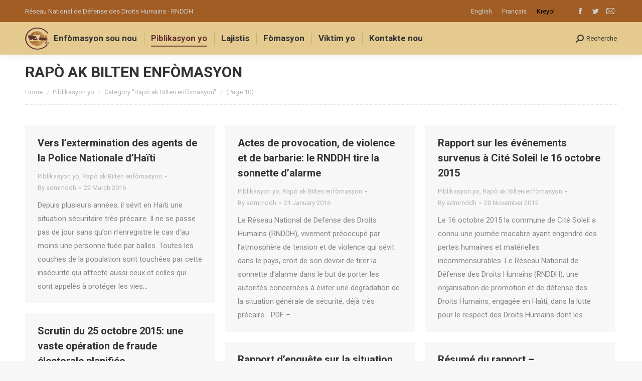

--- FILE ---
content_type: text/html; charset=UTF-8
request_url: https://web.rnddh.org/category/publications-ht/reports_newsletters-ht/page/10/?lang=ht
body_size: 101440
content:
<!DOCTYPE html>
<!--[if !(IE 6) | !(IE 7) | !(IE 8)  ]><!-->
<html lang="ht-HT" class="no-js">
<!--<![endif]-->
<head>
	<meta charset="UTF-8" />
		<meta name="viewport" content="width=device-width, initial-scale=1, maximum-scale=1, user-scalable=0">
		<meta name="theme-color" content="#663333"/>	<link rel="profile" href="http://gmpg.org/xfn/11" />
	        <script type="text/javascript">
            if (/Android|webOS|iPhone|iPad|iPod|BlackBerry|IEMobile|Opera Mini/i.test(navigator.userAgent)) {
                var originalAddEventListener = EventTarget.prototype.addEventListener,
                    oldWidth = window.innerWidth;

                EventTarget.prototype.addEventListener = function (eventName, eventHandler, useCapture) {
                    if (eventName === "resize") {
                        originalAddEventListener.call(this, eventName, function (event) {
                            if (oldWidth === window.innerWidth) {
                                return;
                            }
                            else if (oldWidth !== window.innerWidth) {
                                oldWidth = window.innerWidth;
                            }
                            if (eventHandler.handleEvent) {
                                eventHandler.handleEvent.call(this, event);
                            }
                            else {
                                eventHandler.call(this, event);
                            };
                        }, useCapture);
                    }
                    else {
                        originalAddEventListener.call(this, eventName, eventHandler, useCapture);
                    };
                };
            };
        </script>
		<!-- Manifest added by SuperPWA - Progressive Web Apps Plugin For WordPress -->
<link rel="manifest" href="/">
<meta name="theme-color" content="#630000">
<meta name="mobile-web-app-capable" content="yes">
<meta name="apple-touch-fullscreen" content="yes">
<meta name="apple-mobile-web-app-title" content="RNDDH">
<meta name="application-name" content="RNDDH">
<meta name="apple-mobile-web-app-capable" content="yes">
<meta name="apple-mobile-web-app-status-bar-style" content="default">
<link rel="apple-touch-icon"  href="https://web.rnddh.org/wp-content/uploads/2022/04/Ship-Logo-Vector-192w.png">
<link rel="apple-touch-icon" sizes="192x192" href="https://web.rnddh.org/wp-content/uploads/2022/04/Ship-Logo-Vector-192w.png">
<link rel="apple-touch-startup-image" media="screen and (device-width: 320px) and (device-height: 568px) and (-webkit-device-pixel-ratio: 2) and (orientation: landscape)" href="https://web.rnddh.org/wp-content/uploads/superpwa-splashIcons/super_splash_screens/icon_1136x640.png"/>
<link rel="apple-touch-startup-image" media="screen and (device-width: 320px) and (device-height: 568px) and (-webkit-device-pixel-ratio: 2) and (orientation: portrait)" href="https://web.rnddh.org/wp-content/uploads/superpwa-splashIcons/super_splash_screens/icon_640x1136.png"/>
<link rel="apple-touch-startup-image" media="screen and (device-width: 414px) and (device-height: 896px) and (-webkit-device-pixel-ratio: 3) and (orientation: landscape)" href="https://web.rnddh.org/wp-content/uploads/superpwa-splashIcons/super_splash_screens/icon_2688x1242.png"/>
<link rel="apple-touch-startup-image" media="screen and (device-width: 414px) and (device-height: 896px) and (-webkit-device-pixel-ratio: 2) and (orientation: landscape)" href="https://web.rnddh.org/wp-content/uploads/superpwa-splashIcons/super_splash_screens/icon_1792x828.png"/>
<link rel="apple-touch-startup-image" media="screen and (device-width: 375px) and (device-height: 812px) and (-webkit-device-pixel-ratio: 3) and (orientation: portrait)" href="https://web.rnddh.org/wp-content/uploads/superpwa-splashIcons/super_splash_screens/icon_1125x2436.png"/>
<link rel="apple-touch-startup-image" media="screen and (device-width: 414px) and (device-height: 896px) and (-webkit-device-pixel-ratio: 2) and (orientation: portrait)" href="https://web.rnddh.org/wp-content/uploads/superpwa-splashIcons/super_splash_screens/icon_828x1792.png"/>
<link rel="apple-touch-startup-image" media="screen and (device-width: 375px) and (device-height: 812px) and (-webkit-device-pixel-ratio: 3) and (orientation: landscape)" href="https://web.rnddh.org/wp-content/uploads/superpwa-splashIcons/super_splash_screens/icon_2436x1125.png"/>
<link rel="apple-touch-startup-image" media="screen and (device-width: 414px) and (device-height: 736px) and (-webkit-device-pixel-ratio: 3) and (orientation: portrait)" href="https://web.rnddh.org/wp-content/uploads/superpwa-splashIcons/super_splash_screens/icon_1242x2208.png"/>
<link rel="apple-touch-startup-image" media="screen and (device-width: 414px) and (device-height: 736px) and (-webkit-device-pixel-ratio: 3) and (orientation: landscape)" href="https://web.rnddh.org/wp-content/uploads/superpwa-splashIcons/super_splash_screens/icon_2208x1242.png"/>
<link rel="apple-touch-startup-image" media="screen and (device-width: 375px) and (device-height: 667px) and (-webkit-device-pixel-ratio: 2) and (orientation: landscape)" href="https://web.rnddh.org/wp-content/uploads/superpwa-splashIcons/super_splash_screens/icon_1334x750.png"/>
<link rel="apple-touch-startup-image" media="screen and (device-width: 375px) and (device-height: 667px) and (-webkit-device-pixel-ratio: 2) and (orientation: portrait)" href="https://web.rnddh.org/wp-content/uploads/superpwa-splashIcons/super_splash_screens/icon_750x1334.png"/>
<link rel="apple-touch-startup-image" media="screen and (device-width: 1024px) and (device-height: 1366px) and (-webkit-device-pixel-ratio: 2) and (orientation: landscape)" href="https://web.rnddh.org/wp-content/uploads/superpwa-splashIcons/super_splash_screens/icon_2732x2048.png"/>
<link rel="apple-touch-startup-image" media="screen and (device-width: 1024px) and (device-height: 1366px) and (-webkit-device-pixel-ratio: 2) and (orientation: portrait)" href="https://web.rnddh.org/wp-content/uploads/superpwa-splashIcons/super_splash_screens/icon_2048x2732.png"/>
<link rel="apple-touch-startup-image" media="screen and (device-width: 834px) and (device-height: 1194px) and (-webkit-device-pixel-ratio: 2) and (orientation: landscape)" href="https://web.rnddh.org/wp-content/uploads/superpwa-splashIcons/super_splash_screens/icon_2388x1668.png"/>
<link rel="apple-touch-startup-image" media="screen and (device-width: 834px) and (device-height: 1194px) and (-webkit-device-pixel-ratio: 2) and (orientation: portrait)" href="https://web.rnddh.org/wp-content/uploads/superpwa-splashIcons/super_splash_screens/icon_1668x2388.png"/>
<link rel="apple-touch-startup-image" media="screen and (device-width: 834px) and (device-height: 1112px) and (-webkit-device-pixel-ratio: 2) and (orientation: landscape)" href="https://web.rnddh.org/wp-content/uploads/superpwa-splashIcons/super_splash_screens/icon_2224x1668.png"/>
<link rel="apple-touch-startup-image" media="screen and (device-width: 414px) and (device-height: 896px) and (-webkit-device-pixel-ratio: 3) and (orientation: portrait)" href="https://web.rnddh.org/wp-content/uploads/superpwa-splashIcons/super_splash_screens/icon_1242x2688.png"/>
<link rel="apple-touch-startup-image" media="screen and (device-width: 834px) and (device-height: 1112px) and (-webkit-device-pixel-ratio: 2) and (orientation: portrait)" href="https://web.rnddh.org/wp-content/uploads/superpwa-splashIcons/super_splash_screens/icon_1668x2224.png"/>
<link rel="apple-touch-startup-image" media="screen and (device-width: 768px) and (device-height: 1024px) and (-webkit-device-pixel-ratio: 2) and (orientation: portrait)" href="https://web.rnddh.org/wp-content/uploads/superpwa-splashIcons/super_splash_screens/icon_1536x2048.png"/>
<link rel="apple-touch-startup-image" media="screen and (device-width: 768px) and (device-height: 1024px) and (-webkit-device-pixel-ratio: 2) and (orientation: landscape)" href="https://web.rnddh.org/wp-content/uploads/superpwa-splashIcons/super_splash_screens/icon_2048x1536.png"/>
<!-- / SuperPWA.com -->
<title>Rapò ak Bilten enfòmasyon &#8211; Page 10 &#8211; RNDDH</title>
<meta name='robots' content='max-image-preview:large' />
	<style>img:is([sizes="auto" i], [sizes^="auto," i]) { contain-intrinsic-size: 3000px 1500px }</style>
	<link rel='dns-prefetch' href='//widgetlogic.org' />
<link rel='dns-prefetch' href='//fonts.googleapis.com' />
<link rel='dns-prefetch' href='//www.googletagmanager.com' />
<link rel="alternate" type="application/rss+xml" title="RNDDH &raquo; Feed" href="https://web.rnddh.org/feed/?lang=ht" />
<link rel="alternate" type="application/rss+xml" title="RNDDH &raquo; Comments Feed" href="https://web.rnddh.org/comments/feed/?lang=ht" />
<link rel="alternate" type="application/rss+xml" title="RNDDH &raquo; Rapò ak Bilten enfòmasyon Category Feed" href="https://web.rnddh.org/category/publications-ht/reports_newsletters-ht/?lang=ht/feed/" />
<script type="text/javascript">
/* <![CDATA[ */
window._wpemojiSettings = {"baseUrl":"https:\/\/s.w.org\/images\/core\/emoji\/15.0.3\/72x72\/","ext":".png","svgUrl":"https:\/\/s.w.org\/images\/core\/emoji\/15.0.3\/svg\/","svgExt":".svg","source":{"concatemoji":"https:\/\/web.rnddh.org\/wp-includes\/js\/wp-emoji-release.min.js?ver=6.7.4"}};
/*! This file is auto-generated */
!function(i,n){var o,s,e;function c(e){try{var t={supportTests:e,timestamp:(new Date).valueOf()};sessionStorage.setItem(o,JSON.stringify(t))}catch(e){}}function p(e,t,n){e.clearRect(0,0,e.canvas.width,e.canvas.height),e.fillText(t,0,0);var t=new Uint32Array(e.getImageData(0,0,e.canvas.width,e.canvas.height).data),r=(e.clearRect(0,0,e.canvas.width,e.canvas.height),e.fillText(n,0,0),new Uint32Array(e.getImageData(0,0,e.canvas.width,e.canvas.height).data));return t.every(function(e,t){return e===r[t]})}function u(e,t,n){switch(t){case"flag":return n(e,"\ud83c\udff3\ufe0f\u200d\u26a7\ufe0f","\ud83c\udff3\ufe0f\u200b\u26a7\ufe0f")?!1:!n(e,"\ud83c\uddfa\ud83c\uddf3","\ud83c\uddfa\u200b\ud83c\uddf3")&&!n(e,"\ud83c\udff4\udb40\udc67\udb40\udc62\udb40\udc65\udb40\udc6e\udb40\udc67\udb40\udc7f","\ud83c\udff4\u200b\udb40\udc67\u200b\udb40\udc62\u200b\udb40\udc65\u200b\udb40\udc6e\u200b\udb40\udc67\u200b\udb40\udc7f");case"emoji":return!n(e,"\ud83d\udc26\u200d\u2b1b","\ud83d\udc26\u200b\u2b1b")}return!1}function f(e,t,n){var r="undefined"!=typeof WorkerGlobalScope&&self instanceof WorkerGlobalScope?new OffscreenCanvas(300,150):i.createElement("canvas"),a=r.getContext("2d",{willReadFrequently:!0}),o=(a.textBaseline="top",a.font="600 32px Arial",{});return e.forEach(function(e){o[e]=t(a,e,n)}),o}function t(e){var t=i.createElement("script");t.src=e,t.defer=!0,i.head.appendChild(t)}"undefined"!=typeof Promise&&(o="wpEmojiSettingsSupports",s=["flag","emoji"],n.supports={everything:!0,everythingExceptFlag:!0},e=new Promise(function(e){i.addEventListener("DOMContentLoaded",e,{once:!0})}),new Promise(function(t){var n=function(){try{var e=JSON.parse(sessionStorage.getItem(o));if("object"==typeof e&&"number"==typeof e.timestamp&&(new Date).valueOf()<e.timestamp+604800&&"object"==typeof e.supportTests)return e.supportTests}catch(e){}return null}();if(!n){if("undefined"!=typeof Worker&&"undefined"!=typeof OffscreenCanvas&&"undefined"!=typeof URL&&URL.createObjectURL&&"undefined"!=typeof Blob)try{var e="postMessage("+f.toString()+"("+[JSON.stringify(s),u.toString(),p.toString()].join(",")+"));",r=new Blob([e],{type:"text/javascript"}),a=new Worker(URL.createObjectURL(r),{name:"wpTestEmojiSupports"});return void(a.onmessage=function(e){c(n=e.data),a.terminate(),t(n)})}catch(e){}c(n=f(s,u,p))}t(n)}).then(function(e){for(var t in e)n.supports[t]=e[t],n.supports.everything=n.supports.everything&&n.supports[t],"flag"!==t&&(n.supports.everythingExceptFlag=n.supports.everythingExceptFlag&&n.supports[t]);n.supports.everythingExceptFlag=n.supports.everythingExceptFlag&&!n.supports.flag,n.DOMReady=!1,n.readyCallback=function(){n.DOMReady=!0}}).then(function(){return e}).then(function(){var e;n.supports.everything||(n.readyCallback(),(e=n.source||{}).concatemoji?t(e.concatemoji):e.wpemoji&&e.twemoji&&(t(e.twemoji),t(e.wpemoji)))}))}((window,document),window._wpemojiSettings);
/* ]]> */
</script>
<style id='wp-emoji-styles-inline-css' type='text/css'>

	img.wp-smiley, img.emoji {
		display: inline !important;
		border: none !important;
		box-shadow: none !important;
		height: 1em !important;
		width: 1em !important;
		margin: 0 0.07em !important;
		vertical-align: -0.1em !important;
		background: none !important;
		padding: 0 !important;
	}
</style>
<link rel='stylesheet' id='wp-block-library-css' href='https://web.rnddh.org/wp-includes/css/dist/block-library/style.min.css?ver=6.7.4' type='text/css' media='all' />
<style id='wp-block-library-theme-inline-css' type='text/css'>
.wp-block-audio :where(figcaption){color:#555;font-size:13px;text-align:center}.is-dark-theme .wp-block-audio :where(figcaption){color:#ffffffa6}.wp-block-audio{margin:0 0 1em}.wp-block-code{border:1px solid #ccc;border-radius:4px;font-family:Menlo,Consolas,monaco,monospace;padding:.8em 1em}.wp-block-embed :where(figcaption){color:#555;font-size:13px;text-align:center}.is-dark-theme .wp-block-embed :where(figcaption){color:#ffffffa6}.wp-block-embed{margin:0 0 1em}.blocks-gallery-caption{color:#555;font-size:13px;text-align:center}.is-dark-theme .blocks-gallery-caption{color:#ffffffa6}:root :where(.wp-block-image figcaption){color:#555;font-size:13px;text-align:center}.is-dark-theme :root :where(.wp-block-image figcaption){color:#ffffffa6}.wp-block-image{margin:0 0 1em}.wp-block-pullquote{border-bottom:4px solid;border-top:4px solid;color:currentColor;margin-bottom:1.75em}.wp-block-pullquote cite,.wp-block-pullquote footer,.wp-block-pullquote__citation{color:currentColor;font-size:.8125em;font-style:normal;text-transform:uppercase}.wp-block-quote{border-left:.25em solid;margin:0 0 1.75em;padding-left:1em}.wp-block-quote cite,.wp-block-quote footer{color:currentColor;font-size:.8125em;font-style:normal;position:relative}.wp-block-quote:where(.has-text-align-right){border-left:none;border-right:.25em solid;padding-left:0;padding-right:1em}.wp-block-quote:where(.has-text-align-center){border:none;padding-left:0}.wp-block-quote.is-large,.wp-block-quote.is-style-large,.wp-block-quote:where(.is-style-plain){border:none}.wp-block-search .wp-block-search__label{font-weight:700}.wp-block-search__button{border:1px solid #ccc;padding:.375em .625em}:where(.wp-block-group.has-background){padding:1.25em 2.375em}.wp-block-separator.has-css-opacity{opacity:.4}.wp-block-separator{border:none;border-bottom:2px solid;margin-left:auto;margin-right:auto}.wp-block-separator.has-alpha-channel-opacity{opacity:1}.wp-block-separator:not(.is-style-wide):not(.is-style-dots){width:100px}.wp-block-separator.has-background:not(.is-style-dots){border-bottom:none;height:1px}.wp-block-separator.has-background:not(.is-style-wide):not(.is-style-dots){height:2px}.wp-block-table{margin:0 0 1em}.wp-block-table td,.wp-block-table th{word-break:normal}.wp-block-table :where(figcaption){color:#555;font-size:13px;text-align:center}.is-dark-theme .wp-block-table :where(figcaption){color:#ffffffa6}.wp-block-video :where(figcaption){color:#555;font-size:13px;text-align:center}.is-dark-theme .wp-block-video :where(figcaption){color:#ffffffa6}.wp-block-video{margin:0 0 1em}:root :where(.wp-block-template-part.has-background){margin-bottom:0;margin-top:0;padding:1.25em 2.375em}
</style>
<link rel='stylesheet' id='block-widget-css' href='https://web.rnddh.org/wp-content/plugins/widget-logic/block_widget/css/widget.css?ver=1722946112' type='text/css' media='all' />
<style id='classic-theme-styles-inline-css' type='text/css'>
/*! This file is auto-generated */
.wp-block-button__link{color:#fff;background-color:#32373c;border-radius:9999px;box-shadow:none;text-decoration:none;padding:calc(.667em + 2px) calc(1.333em + 2px);font-size:1.125em}.wp-block-file__button{background:#32373c;color:#fff;text-decoration:none}
</style>
<style id='global-styles-inline-css' type='text/css'>
:root{--wp--preset--aspect-ratio--square: 1;--wp--preset--aspect-ratio--4-3: 4/3;--wp--preset--aspect-ratio--3-4: 3/4;--wp--preset--aspect-ratio--3-2: 3/2;--wp--preset--aspect-ratio--2-3: 2/3;--wp--preset--aspect-ratio--16-9: 16/9;--wp--preset--aspect-ratio--9-16: 9/16;--wp--preset--color--black: #000000;--wp--preset--color--cyan-bluish-gray: #abb8c3;--wp--preset--color--white: #FFF;--wp--preset--color--pale-pink: #f78da7;--wp--preset--color--vivid-red: #cf2e2e;--wp--preset--color--luminous-vivid-orange: #ff6900;--wp--preset--color--luminous-vivid-amber: #fcb900;--wp--preset--color--light-green-cyan: #7bdcb5;--wp--preset--color--vivid-green-cyan: #00d084;--wp--preset--color--pale-cyan-blue: #8ed1fc;--wp--preset--color--vivid-cyan-blue: #0693e3;--wp--preset--color--vivid-purple: #9b51e0;--wp--preset--color--accent: #663333;--wp--preset--color--dark-gray: #111;--wp--preset--color--light-gray: #767676;--wp--preset--gradient--vivid-cyan-blue-to-vivid-purple: linear-gradient(135deg,rgba(6,147,227,1) 0%,rgb(155,81,224) 100%);--wp--preset--gradient--light-green-cyan-to-vivid-green-cyan: linear-gradient(135deg,rgb(122,220,180) 0%,rgb(0,208,130) 100%);--wp--preset--gradient--luminous-vivid-amber-to-luminous-vivid-orange: linear-gradient(135deg,rgba(252,185,0,1) 0%,rgba(255,105,0,1) 100%);--wp--preset--gradient--luminous-vivid-orange-to-vivid-red: linear-gradient(135deg,rgba(255,105,0,1) 0%,rgb(207,46,46) 100%);--wp--preset--gradient--very-light-gray-to-cyan-bluish-gray: linear-gradient(135deg,rgb(238,238,238) 0%,rgb(169,184,195) 100%);--wp--preset--gradient--cool-to-warm-spectrum: linear-gradient(135deg,rgb(74,234,220) 0%,rgb(151,120,209) 20%,rgb(207,42,186) 40%,rgb(238,44,130) 60%,rgb(251,105,98) 80%,rgb(254,248,76) 100%);--wp--preset--gradient--blush-light-purple: linear-gradient(135deg,rgb(255,206,236) 0%,rgb(152,150,240) 100%);--wp--preset--gradient--blush-bordeaux: linear-gradient(135deg,rgb(254,205,165) 0%,rgb(254,45,45) 50%,rgb(107,0,62) 100%);--wp--preset--gradient--luminous-dusk: linear-gradient(135deg,rgb(255,203,112) 0%,rgb(199,81,192) 50%,rgb(65,88,208) 100%);--wp--preset--gradient--pale-ocean: linear-gradient(135deg,rgb(255,245,203) 0%,rgb(182,227,212) 50%,rgb(51,167,181) 100%);--wp--preset--gradient--electric-grass: linear-gradient(135deg,rgb(202,248,128) 0%,rgb(113,206,126) 100%);--wp--preset--gradient--midnight: linear-gradient(135deg,rgb(2,3,129) 0%,rgb(40,116,252) 100%);--wp--preset--font-size--small: 13px;--wp--preset--font-size--medium: 20px;--wp--preset--font-size--large: 36px;--wp--preset--font-size--x-large: 42px;--wp--preset--spacing--20: 0.44rem;--wp--preset--spacing--30: 0.67rem;--wp--preset--spacing--40: 1rem;--wp--preset--spacing--50: 1.5rem;--wp--preset--spacing--60: 2.25rem;--wp--preset--spacing--70: 3.38rem;--wp--preset--spacing--80: 5.06rem;--wp--preset--shadow--natural: 6px 6px 9px rgba(0, 0, 0, 0.2);--wp--preset--shadow--deep: 12px 12px 50px rgba(0, 0, 0, 0.4);--wp--preset--shadow--sharp: 6px 6px 0px rgba(0, 0, 0, 0.2);--wp--preset--shadow--outlined: 6px 6px 0px -3px rgba(255, 255, 255, 1), 6px 6px rgba(0, 0, 0, 1);--wp--preset--shadow--crisp: 6px 6px 0px rgba(0, 0, 0, 1);}:where(.is-layout-flex){gap: 0.5em;}:where(.is-layout-grid){gap: 0.5em;}body .is-layout-flex{display: flex;}.is-layout-flex{flex-wrap: wrap;align-items: center;}.is-layout-flex > :is(*, div){margin: 0;}body .is-layout-grid{display: grid;}.is-layout-grid > :is(*, div){margin: 0;}:where(.wp-block-columns.is-layout-flex){gap: 2em;}:where(.wp-block-columns.is-layout-grid){gap: 2em;}:where(.wp-block-post-template.is-layout-flex){gap: 1.25em;}:where(.wp-block-post-template.is-layout-grid){gap: 1.25em;}.has-black-color{color: var(--wp--preset--color--black) !important;}.has-cyan-bluish-gray-color{color: var(--wp--preset--color--cyan-bluish-gray) !important;}.has-white-color{color: var(--wp--preset--color--white) !important;}.has-pale-pink-color{color: var(--wp--preset--color--pale-pink) !important;}.has-vivid-red-color{color: var(--wp--preset--color--vivid-red) !important;}.has-luminous-vivid-orange-color{color: var(--wp--preset--color--luminous-vivid-orange) !important;}.has-luminous-vivid-amber-color{color: var(--wp--preset--color--luminous-vivid-amber) !important;}.has-light-green-cyan-color{color: var(--wp--preset--color--light-green-cyan) !important;}.has-vivid-green-cyan-color{color: var(--wp--preset--color--vivid-green-cyan) !important;}.has-pale-cyan-blue-color{color: var(--wp--preset--color--pale-cyan-blue) !important;}.has-vivid-cyan-blue-color{color: var(--wp--preset--color--vivid-cyan-blue) !important;}.has-vivid-purple-color{color: var(--wp--preset--color--vivid-purple) !important;}.has-black-background-color{background-color: var(--wp--preset--color--black) !important;}.has-cyan-bluish-gray-background-color{background-color: var(--wp--preset--color--cyan-bluish-gray) !important;}.has-white-background-color{background-color: var(--wp--preset--color--white) !important;}.has-pale-pink-background-color{background-color: var(--wp--preset--color--pale-pink) !important;}.has-vivid-red-background-color{background-color: var(--wp--preset--color--vivid-red) !important;}.has-luminous-vivid-orange-background-color{background-color: var(--wp--preset--color--luminous-vivid-orange) !important;}.has-luminous-vivid-amber-background-color{background-color: var(--wp--preset--color--luminous-vivid-amber) !important;}.has-light-green-cyan-background-color{background-color: var(--wp--preset--color--light-green-cyan) !important;}.has-vivid-green-cyan-background-color{background-color: var(--wp--preset--color--vivid-green-cyan) !important;}.has-pale-cyan-blue-background-color{background-color: var(--wp--preset--color--pale-cyan-blue) !important;}.has-vivid-cyan-blue-background-color{background-color: var(--wp--preset--color--vivid-cyan-blue) !important;}.has-vivid-purple-background-color{background-color: var(--wp--preset--color--vivid-purple) !important;}.has-black-border-color{border-color: var(--wp--preset--color--black) !important;}.has-cyan-bluish-gray-border-color{border-color: var(--wp--preset--color--cyan-bluish-gray) !important;}.has-white-border-color{border-color: var(--wp--preset--color--white) !important;}.has-pale-pink-border-color{border-color: var(--wp--preset--color--pale-pink) !important;}.has-vivid-red-border-color{border-color: var(--wp--preset--color--vivid-red) !important;}.has-luminous-vivid-orange-border-color{border-color: var(--wp--preset--color--luminous-vivid-orange) !important;}.has-luminous-vivid-amber-border-color{border-color: var(--wp--preset--color--luminous-vivid-amber) !important;}.has-light-green-cyan-border-color{border-color: var(--wp--preset--color--light-green-cyan) !important;}.has-vivid-green-cyan-border-color{border-color: var(--wp--preset--color--vivid-green-cyan) !important;}.has-pale-cyan-blue-border-color{border-color: var(--wp--preset--color--pale-cyan-blue) !important;}.has-vivid-cyan-blue-border-color{border-color: var(--wp--preset--color--vivid-cyan-blue) !important;}.has-vivid-purple-border-color{border-color: var(--wp--preset--color--vivid-purple) !important;}.has-vivid-cyan-blue-to-vivid-purple-gradient-background{background: var(--wp--preset--gradient--vivid-cyan-blue-to-vivid-purple) !important;}.has-light-green-cyan-to-vivid-green-cyan-gradient-background{background: var(--wp--preset--gradient--light-green-cyan-to-vivid-green-cyan) !important;}.has-luminous-vivid-amber-to-luminous-vivid-orange-gradient-background{background: var(--wp--preset--gradient--luminous-vivid-amber-to-luminous-vivid-orange) !important;}.has-luminous-vivid-orange-to-vivid-red-gradient-background{background: var(--wp--preset--gradient--luminous-vivid-orange-to-vivid-red) !important;}.has-very-light-gray-to-cyan-bluish-gray-gradient-background{background: var(--wp--preset--gradient--very-light-gray-to-cyan-bluish-gray) !important;}.has-cool-to-warm-spectrum-gradient-background{background: var(--wp--preset--gradient--cool-to-warm-spectrum) !important;}.has-blush-light-purple-gradient-background{background: var(--wp--preset--gradient--blush-light-purple) !important;}.has-blush-bordeaux-gradient-background{background: var(--wp--preset--gradient--blush-bordeaux) !important;}.has-luminous-dusk-gradient-background{background: var(--wp--preset--gradient--luminous-dusk) !important;}.has-pale-ocean-gradient-background{background: var(--wp--preset--gradient--pale-ocean) !important;}.has-electric-grass-gradient-background{background: var(--wp--preset--gradient--electric-grass) !important;}.has-midnight-gradient-background{background: var(--wp--preset--gradient--midnight) !important;}.has-small-font-size{font-size: var(--wp--preset--font-size--small) !important;}.has-medium-font-size{font-size: var(--wp--preset--font-size--medium) !important;}.has-large-font-size{font-size: var(--wp--preset--font-size--large) !important;}.has-x-large-font-size{font-size: var(--wp--preset--font-size--x-large) !important;}
:where(.wp-block-post-template.is-layout-flex){gap: 1.25em;}:where(.wp-block-post-template.is-layout-grid){gap: 1.25em;}
:where(.wp-block-columns.is-layout-flex){gap: 2em;}:where(.wp-block-columns.is-layout-grid){gap: 2em;}
:root :where(.wp-block-pullquote){font-size: 1.5em;line-height: 1.6;}
</style>
<link rel='stylesheet' id='rs-plugin-settings-css' href='https://web.rnddh.org/wp-content/plugins/revslider/public/assets/css/rs6.css?ver=6.4.11' type='text/css' media='all' />
<style id='rs-plugin-settings-inline-css' type='text/css'>
#rs-demo-id {}
</style>
<link rel='stylesheet' id='wpml-legacy-horizontal-list-0-css' href='//web.rnddh.org/wp-content/plugins/sitepress-multilingual-cms/templates/language-switchers/legacy-list-horizontal/style.min.css?ver=1' type='text/css' media='all' />
<style id='wpml-legacy-horizontal-list-0-inline-css' type='text/css'>
.wpml-ls-statics-shortcode_actions a {color:#cccccc;}.wpml-ls-statics-shortcode_actions a:hover,.wpml-ls-statics-shortcode_actions a:focus {color:#cccccc;}.wpml-ls-statics-shortcode_actions .wpml-ls-current-language>a {color:#000000;}.wpml-ls-statics-shortcode_actions .wpml-ls-current-language:hover>a, .wpml-ls-statics-shortcode_actions .wpml-ls-current-language>a:focus {color:#000000;}
</style>
<link rel='stylesheet' id='passster-public-css' href='https://web.rnddh.org/wp-content/plugins/content-protector/assets/public/passster-public.min.css?ver=4.2.25' type='text/css' media='all' />
<link rel='stylesheet' id='related-frontend-css-css' href='https://web.rnddh.org/wp-content/plugins/related/css/frontend-style.css?ver=3.5.0' type='text/css' media='all' />
<!--[if lt IE 9]>
<link rel='stylesheet' id='vc_lte_ie9-css' href='https://web.rnddh.org/wp-content/plugins/js_composer/assets/css/vc_lte_ie9.min.css?ver=6.0.5.1' type='text/css' media='screen' />
<![endif]-->
<link rel='stylesheet' id='js_composer_custom_css-css' href='//web.rnddh.org/wp-content/uploads/js_composer/custom.css?ver=6.0.5.1' type='text/css' media='all' />
<link rel='stylesheet' id='dt-web-fonts-css' href='//fonts.googleapis.com/css?family=Roboto%3A400%2C500%2C600%2C700%7CRoboto+Condensed%3A400%2C600%2C700&#038;ver=7.8.2' type='text/css' media='all' />
<link rel='stylesheet' id='dt-main-css' href='https://web.rnddh.org/wp-content/themes/dt-the7/css/main.min.css?ver=7.8.2' type='text/css' media='all' />
<style id='dt-main-inline-css' type='text/css'>
body #load {
  display: block;
  height: 100%;
  overflow: hidden;
  position: fixed;
  width: 100%;
  z-index: 9901;
  opacity: 1;
  visibility: visible;
  -webkit-transition: all .35s ease-out;
  transition: all .35s ease-out;
}
.load-wrap {
  width: 100%;
  height: 100%;
  background-position: center center;
  background-repeat: no-repeat;
  text-align: center;
}
.load-wrap > svg {
  position: absolute;
  top: 50%;
  left: 50%;
  -ms-transform: translate(-50%,-50%);
  -webkit-transform: translate(-50%,-50%);
  transform: translate(-50%,-50%);
}
#load {
  background-color: #ffffff;
}
.uil-default rect:not(.bk) {
  fill: rgba(51,51,51,0.3);
}
.uil-ring > path {
  fill: rgba(51,51,51,0.3);
}
.ring-loader .circle {
  fill: rgba(51,51,51,0.3);
}
.ring-loader .moving-circle {
  fill: #333333;
}
.uil-hourglass .glass {
  stroke: #333333;
}
.uil-hourglass .sand {
  fill: rgba(51,51,51,0.3);
}
.spinner-loader .load-wrap {
  background-image: url("data:image/svg+xml,%3Csvg width='75px' height='75px' xmlns='http://www.w3.org/2000/svg' viewBox='0 0 100 100' preserveAspectRatio='xMidYMid' class='uil-default'%3E%3Crect x='0' y='0' width='100' height='100' fill='none' class='bk'%3E%3C/rect%3E%3Crect  x='46.5' y='40' width='7' height='20' rx='5' ry='5' fill='rgba%2851%2C51%2C51%2C0.3%29' transform='rotate(0 50 50) translate(0 -30)'%3E  %3Canimate attributeName='opacity' from='1' to='0' dur='1s' begin='0s' repeatCount='indefinite'/%3E%3C/rect%3E%3Crect  x='46.5' y='40' width='7' height='20' rx='5' ry='5' fill='rgba%2851%2C51%2C51%2C0.3%29' transform='rotate(30 50 50) translate(0 -30)'%3E  %3Canimate attributeName='opacity' from='1' to='0' dur='1s' begin='0.08333333333333333s' repeatCount='indefinite'/%3E%3C/rect%3E%3Crect  x='46.5' y='40' width='7' height='20' rx='5' ry='5' fill='rgba%2851%2C51%2C51%2C0.3%29' transform='rotate(60 50 50) translate(0 -30)'%3E  %3Canimate attributeName='opacity' from='1' to='0' dur='1s' begin='0.16666666666666666s' repeatCount='indefinite'/%3E%3C/rect%3E%3Crect  x='46.5' y='40' width='7' height='20' rx='5' ry='5' fill='rgba%2851%2C51%2C51%2C0.3%29' transform='rotate(90 50 50) translate(0 -30)'%3E  %3Canimate attributeName='opacity' from='1' to='0' dur='1s' begin='0.25s' repeatCount='indefinite'/%3E%3C/rect%3E%3Crect  x='46.5' y='40' width='7' height='20' rx='5' ry='5' fill='rgba%2851%2C51%2C51%2C0.3%29' transform='rotate(120 50 50) translate(0 -30)'%3E  %3Canimate attributeName='opacity' from='1' to='0' dur='1s' begin='0.3333333333333333s' repeatCount='indefinite'/%3E%3C/rect%3E%3Crect  x='46.5' y='40' width='7' height='20' rx='5' ry='5' fill='rgba%2851%2C51%2C51%2C0.3%29' transform='rotate(150 50 50) translate(0 -30)'%3E  %3Canimate attributeName='opacity' from='1' to='0' dur='1s' begin='0.4166666666666667s' repeatCount='indefinite'/%3E%3C/rect%3E%3Crect  x='46.5' y='40' width='7' height='20' rx='5' ry='5' fill='rgba%2851%2C51%2C51%2C0.3%29' transform='rotate(180 50 50) translate(0 -30)'%3E  %3Canimate attributeName='opacity' from='1' to='0' dur='1s' begin='0.5s' repeatCount='indefinite'/%3E%3C/rect%3E%3Crect  x='46.5' y='40' width='7' height='20' rx='5' ry='5' fill='rgba%2851%2C51%2C51%2C0.3%29' transform='rotate(210 50 50) translate(0 -30)'%3E  %3Canimate attributeName='opacity' from='1' to='0' dur='1s' begin='0.5833333333333334s' repeatCount='indefinite'/%3E%3C/rect%3E%3Crect  x='46.5' y='40' width='7' height='20' rx='5' ry='5' fill='rgba%2851%2C51%2C51%2C0.3%29' transform='rotate(240 50 50) translate(0 -30)'%3E  %3Canimate attributeName='opacity' from='1' to='0' dur='1s' begin='0.6666666666666666s' repeatCount='indefinite'/%3E%3C/rect%3E%3Crect  x='46.5' y='40' width='7' height='20' rx='5' ry='5' fill='rgba%2851%2C51%2C51%2C0.3%29' transform='rotate(270 50 50) translate(0 -30)'%3E  %3Canimate attributeName='opacity' from='1' to='0' dur='1s' begin='0.75s' repeatCount='indefinite'/%3E%3C/rect%3E%3Crect  x='46.5' y='40' width='7' height='20' rx='5' ry='5' fill='rgba%2851%2C51%2C51%2C0.3%29' transform='rotate(300 50 50) translate(0 -30)'%3E  %3Canimate attributeName='opacity' from='1' to='0' dur='1s' begin='0.8333333333333334s' repeatCount='indefinite'/%3E%3C/rect%3E%3Crect  x='46.5' y='40' width='7' height='20' rx='5' ry='5' fill='rgba%2851%2C51%2C51%2C0.3%29' transform='rotate(330 50 50) translate(0 -30)'%3E  %3Canimate attributeName='opacity' from='1' to='0' dur='1s' begin='0.9166666666666666s' repeatCount='indefinite'/%3E%3C/rect%3E%3C/svg%3E");
}
.ring-loader .load-wrap {
  background-image: url("data:image/svg+xml,%3Csvg xmlns='http://www.w3.org/2000/svg' viewBox='0 0 32 32' width='72' height='72' fill='rgba%2851%2C51%2C51%2C0.3%29'%3E   %3Cpath opacity='.25' d='M16 0 A16 16 0 0 0 16 32 A16 16 0 0 0 16 0 M16 4 A12 12 0 0 1 16 28 A12 12 0 0 1 16 4'/%3E   %3Cpath d='M16 0 A16 16 0 0 1 32 16 L28 16 A12 12 0 0 0 16 4z'%3E     %3CanimateTransform attributeName='transform' type='rotate' from='0 16 16' to='360 16 16' dur='0.8s' repeatCount='indefinite' /%3E   %3C/path%3E %3C/svg%3E");
}
.hourglass-loader .load-wrap {
  background-image: url("data:image/svg+xml,%3Csvg xmlns='http://www.w3.org/2000/svg' viewBox='0 0 32 32' width='72' height='72' fill='rgba%2851%2C51%2C51%2C0.3%29'%3E   %3Cpath transform='translate(2)' d='M0 12 V20 H4 V12z'%3E      %3Canimate attributeName='d' values='M0 12 V20 H4 V12z; M0 4 V28 H4 V4z; M0 12 V20 H4 V12z; M0 12 V20 H4 V12z' dur='1.2s' repeatCount='indefinite' begin='0' keytimes='0;.2;.5;1' keySplines='0.2 0.2 0.4 0.8;0.2 0.6 0.4 0.8;0.2 0.8 0.4 0.8' calcMode='spline'  /%3E   %3C/path%3E   %3Cpath transform='translate(8)' d='M0 12 V20 H4 V12z'%3E     %3Canimate attributeName='d' values='M0 12 V20 H4 V12z; M0 4 V28 H4 V4z; M0 12 V20 H4 V12z; M0 12 V20 H4 V12z' dur='1.2s' repeatCount='indefinite' begin='0.2' keytimes='0;.2;.5;1' keySplines='0.2 0.2 0.4 0.8;0.2 0.6 0.4 0.8;0.2 0.8 0.4 0.8' calcMode='spline'  /%3E   %3C/path%3E   %3Cpath transform='translate(14)' d='M0 12 V20 H4 V12z'%3E     %3Canimate attributeName='d' values='M0 12 V20 H4 V12z; M0 4 V28 H4 V4z; M0 12 V20 H4 V12z; M0 12 V20 H4 V12z' dur='1.2s' repeatCount='indefinite' begin='0.4' keytimes='0;.2;.5;1' keySplines='0.2 0.2 0.4 0.8;0.2 0.6 0.4 0.8;0.2 0.8 0.4 0.8' calcMode='spline' /%3E   %3C/path%3E   %3Cpath transform='translate(20)' d='M0 12 V20 H4 V12z'%3E     %3Canimate attributeName='d' values='M0 12 V20 H4 V12z; M0 4 V28 H4 V4z; M0 12 V20 H4 V12z; M0 12 V20 H4 V12z' dur='1.2s' repeatCount='indefinite' begin='0.6' keytimes='0;.2;.5;1' keySplines='0.2 0.2 0.4 0.8;0.2 0.6 0.4 0.8;0.2 0.8 0.4 0.8' calcMode='spline' /%3E   %3C/path%3E   %3Cpath transform='translate(26)' d='M0 12 V20 H4 V12z'%3E     %3Canimate attributeName='d' values='M0 12 V20 H4 V12z; M0 4 V28 H4 V4z; M0 12 V20 H4 V12z; M0 12 V20 H4 V12z' dur='1.2s' repeatCount='indefinite' begin='0.8' keytimes='0;.2;.5;1' keySplines='0.2 0.2 0.4 0.8;0.2 0.6 0.4 0.8;0.2 0.8 0.4 0.8' calcMode='spline' /%3E   %3C/path%3E %3C/svg%3E");
}

</style>
<link rel='stylesheet' id='the7-font-css' href='https://web.rnddh.org/wp-content/themes/dt-the7/fonts/icomoon-the7-font/icomoon-the7-font.min.css?ver=7.8.2' type='text/css' media='all' />
<link rel='stylesheet' id='the7-awesome-fonts-css' href='https://web.rnddh.org/wp-content/themes/dt-the7/fonts/FontAwesome/css/all.min.css?ver=7.8.2' type='text/css' media='all' />
<link rel='stylesheet' id='the7-awesome-fonts-back-css' href='https://web.rnddh.org/wp-content/themes/dt-the7/fonts/FontAwesome/back-compat.min.css?ver=7.8.2' type='text/css' media='all' />
<link rel='stylesheet' id='dt-fontello-css' href='https://web.rnddh.org/wp-content/themes/dt-the7/fonts/fontello/css/fontello.min.css?ver=7.8.2' type='text/css' media='all' />
<link rel='stylesheet' id='dt-custom-css' href='https://web.rnddh.org/wp-content/uploads/the7-css/custom.css?ver=8f3bcb26da3d' type='text/css' media='all' />
<link rel='stylesheet' id='dt-media-css' href='https://web.rnddh.org/wp-content/uploads/the7-css/media.css?ver=8f3bcb26da3d' type='text/css' media='all' />
<link rel='stylesheet' id='style-css' href='https://web.rnddh.org/wp-content/themes/dt-the7/style.css?ver=7.8.2' type='text/css' media='all' />
<script type="text/javascript" src="https://web.rnddh.org/wp-includes/js/jquery/jquery.min.js?ver=3.7.1" id="jquery-core-js"></script>
<script type="text/javascript" src="https://web.rnddh.org/wp-includes/js/jquery/jquery-migrate.min.js?ver=3.4.1" id="jquery-migrate-js"></script>
<script type="text/javascript" src="https://web.rnddh.org/wp-content/plugins/sitepress-multilingual-cms/res/js/jquery.cookie.js?ver=4.4.10" id="jquery.cookie-js"></script>
<script type="text/javascript" id="wpml-cookie-js-extra">
/* <![CDATA[ */
var wpml_cookies = {"wp-wpml_current_language":{"value":"ht","expires":1,"path":"\/"}};
var wpml_cookies = {"wp-wpml_current_language":{"value":"ht","expires":1,"path":"\/"}};
/* ]]> */
</script>
<script type="text/javascript" src="https://web.rnddh.org/wp-content/plugins/sitepress-multilingual-cms/res/js/cookies/language-cookie.js?ver=4.4.10" id="wpml-cookie-js"></script>
<script type="text/javascript" src="https://web.rnddh.org/wp-content/plugins/revslider/public/assets/js/rbtools.min.js?ver=6.4.8" id="tp-tools-js"></script>
<script type="text/javascript" src="https://web.rnddh.org/wp-content/plugins/revslider/public/assets/js/rs6.min.js?ver=6.4.11" id="revmin-js"></script>
<script type="text/javascript" src="https://web.rnddh.org/wp-includes/js/dist/hooks.min.js?ver=4d63a3d491d11ffd8ac6" id="wp-hooks-js"></script>
<script type="text/javascript" src="https://web.rnddh.org/wp-includes/js/dist/i18n.min.js?ver=5e580eb46a90c2b997e6" id="wp-i18n-js"></script>
<script type="text/javascript" id="wp-i18n-js-after">
/* <![CDATA[ */
wp.i18n.setLocaleData( { 'text direction\u0004ltr': [ 'ltr' ] } );
/* ]]> */
</script>
<script type="text/javascript" src="https://web.rnddh.org/wp-includes/js/dist/vendor/wp-polyfill.min.js?ver=3.15.0" id="wp-polyfill-js"></script>
<script type="text/javascript" src="https://web.rnddh.org/wp-includes/js/dist/url.min.js?ver=e87eb76272a3a08402d2" id="wp-url-js"></script>
<script type="text/javascript" src="https://web.rnddh.org/wp-includes/js/dist/api-fetch.min.js?ver=d387b816bc1ed2042e28" id="wp-api-fetch-js"></script>
<script type="text/javascript" id="wp-api-fetch-js-after">
/* <![CDATA[ */
wp.apiFetch.use( wp.apiFetch.createRootURLMiddleware( "https://web.rnddh.org/wp-json/" ) );
wp.apiFetch.nonceMiddleware = wp.apiFetch.createNonceMiddleware( "51ae41ab25" );
wp.apiFetch.use( wp.apiFetch.nonceMiddleware );
wp.apiFetch.use( wp.apiFetch.mediaUploadMiddleware );
wp.apiFetch.nonceEndpoint = "https://web.rnddh.org/wp-admin/admin-ajax.php?action=rest-nonce";
/* ]]> */
</script>
<script type="text/javascript" src="https://web.rnddh.org/wp-content/plugins/content-protector/assets/public/cookie.js?ver=4.2.25" id="passster-cookie-js"></script>
<script type="text/javascript" id="passster-public-js-extra">
/* <![CDATA[ */
var ps_ajax = {"ajax_url":"https:\/\/web.rnddh.org\/wp-admin\/admin-ajax.php","nonce":"93a385e274","hash_nonce":"0b88f4b55a","logout_nonce":"1fe770e488","post_id":"2817","shortcodes":[],"permalink":"https:\/\/web.rnddh.org\/vers-lextermination-des-agents-de-la-police-nationale-dha%c3%afti\/?lang=ht","cookie_duration_unit":"days","cookie_duration":"1","disable_cookie":"","unlock_mode":""};
/* ]]> */
</script>
<script type="text/javascript" src="https://web.rnddh.org/wp-content/plugins/content-protector/assets/public/passster-public.min.js?ver=4.2.25" id="passster-public-js"></script>
<script type="text/javascript" id="dt-above-fold-js-extra">
/* <![CDATA[ */
var dtLocal = {"themeUrl":"https:\/\/web.rnddh.org\/wp-content\/themes\/dt-the7","passText":"To view this protected post, enter the password below:","moreButtonText":{"loading":"Loading...","loadMore":"Load more"},"postID":"2817","ajaxurl":"https:\/\/web.rnddh.org\/wp-admin\/admin-ajax.php","REST":{"baseUrl":"https:\/\/web.rnddh.org\/wp-json\/the7\/v1","endpoints":{"sendMail":"\/send-mail"}},"contactMessages":{"required":"One or more fields have an error. Please check and try again.","terms":"Please accept the privacy policy.","fillTheCaptchaError":"Please, fill the captcha."},"captchaSiteKey":"","ajaxNonce":"ec91480ed0","pageData":{"type":"archive","template":"archive","layout":"masonry"},"themeSettings":{"smoothScroll":"off","lazyLoading":false,"accentColor":{"mode":"solid","color":"#663333"},"desktopHeader":{"height":50},"floatingHeader":{"showAfter":120,"showMenu":true,"height":60,"logo":{"showLogo":true,"html":"<img class=\" preload-me\" src=\"https:\/\/web.rnddh.org\/wp-content\/uploads\/2019\/04\/rnddh_logo_cptr_96-e1555863685259.png\" srcset=\"https:\/\/web.rnddh.org\/wp-content\/uploads\/2019\/04\/rnddh_logo_cptr_96-e1555863685259.png 48w, https:\/\/web.rnddh.org\/wp-content\/uploads\/2019\/04\/rnddh_logo_cptr_96-1.png 96w\" width=\"48\" height=\"48\"   sizes=\"48px\" alt=\"RNDDH\" \/>","url":"https:\/\/web.rnddh.org\/?lang=ht"}},"topLine":{"floatingTopLine":{"logo":{"showLogo":false,"html":""}}},"mobileHeader":{"firstSwitchPoint":1050,"secondSwitchPoint":778,"firstSwitchPointHeight":60,"secondSwitchPointHeight":50},"stickyMobileHeaderFirstSwitch":{"logo":{"html":"<img class=\" preload-me\" src=\"https:\/\/web.rnddh.org\/wp-content\/uploads\/2019\/04\/rnddh_logo_cptr_96-e1555863685259.png\" srcset=\"https:\/\/web.rnddh.org\/wp-content\/uploads\/2019\/04\/rnddh_logo_cptr_96-e1555863685259.png 48w, https:\/\/web.rnddh.org\/wp-content\/uploads\/2019\/04\/rnddh_logo_cptr_96-1.png 96w\" width=\"48\" height=\"48\"   sizes=\"48px\" alt=\"RNDDH\" \/>"}},"stickyMobileHeaderSecondSwitch":{"logo":{"html":"<img class=\" preload-me\" src=\"https:\/\/web.rnddh.org\/wp-content\/uploads\/2019\/04\/rnddh_logo_cptr_96-e1555863685259.png\" srcset=\"https:\/\/web.rnddh.org\/wp-content\/uploads\/2019\/04\/rnddh_logo_cptr_96-e1555863685259.png 48w, https:\/\/web.rnddh.org\/wp-content\/uploads\/2019\/04\/rnddh_logo_cptr_96-1.png 96w\" width=\"48\" height=\"48\"   sizes=\"48px\" alt=\"RNDDH\" \/>"}},"content":{"textColor":"#85868c","headerColor":"#333333"},"sidebar":{"switchPoint":990},"boxedWidth":"1340px","stripes":{"stripe1":{"textColor":"#787d85","headerColor":"#3b3f4a"},"stripe2":{"textColor":"#8b9199","headerColor":"#ffffff"},"stripe3":{"textColor":"#ffffff","headerColor":"#ffffff"}}},"VCMobileScreenWidth":"768"};
var dtShare = {"shareButtonText":{"facebook":"Share on Facebook","twitter":"Tweet","pinterest":"Pin it","linkedin":"Share on Linkedin","whatsapp":"Share on Whatsapp"},"overlayOpacity":"85"};
/* ]]> */
</script>
<script type="text/javascript" src="https://web.rnddh.org/wp-content/themes/dt-the7/js/above-the-fold.min.js?ver=7.8.2" id="dt-above-fold-js"></script>
<link rel="https://api.w.org/" href="https://web.rnddh.org/wp-json/" /><link rel="alternate" title="JSON" type="application/json" href="https://web.rnddh.org/wp-json/wp/v2/categories/18" /><link rel="EditURI" type="application/rsd+xml" title="RSD" href="https://web.rnddh.org/xmlrpc.php?rsd" />
<meta name="generator" content="WordPress 6.7.4" />
<meta name="generator" content="WPML ver:4.4.10 stt:1,4,65;" />
<meta name="generator" content="Site Kit by Google 1.170.0" />	<style>
		   
		.wpbchildpages {
			font-weight:bold;
			list-style-type:none;
		}

		.wpbchildpages li a, .wpbchildpages li a:hover,
		.wpbchildpages li a:visited
		 {
			color: #85868c;
			text-decoration:none;
		}

		#main {
			padding: 40px 0 40px 0;
		}

		.breadcrumbs  li a {
			pointer-events: none;
		  cursor: default;
		}

		.timeline-Footer .u-floatLeft{
			display:none;

		}

		.offline-indicator p  {
		   font-size: 1.5rem;
		}

		.offline-indicator {
		   width: 30%;
		   opacity: 0.6;
		}

		.vc_btn3.vc_btn3-color-juicy-pink, .vc_btn3.vc_btn3-color-juicy-pink.vc_btn3-style-flat {
			background-color: #633132;
		}

		.vc_btn3.vc_btn3-color-juicy-pink:hover, .vc_btn3.vc_btn3-color-juicy-pink.vc_btn3-style-flat:hover {
			background-color: #a15d23;
		}



	</style>
        <style>
            .passster-form {
                max-width: 700px !important;
                        }

            .passster-form > form {
                background: #FAFAFA;
                padding: 20px 20px 20px 20px;
                margin: 0px 0px 0px 0px;
                border-radius: px;
            }

            .passster-form .ps-form-headline {
                font-size: 24px;
                font-weight: 500;
                color: #6804cc;
            }

            .passster-form p {
                font-size: 16px;
                font-weight: 300;
                color: #000;
            }

            .passster-submit, .passster-submit-recaptcha,
			.passster-submit, .passster-submit-turnstile {
                background: #6804cc;
                padding: 10px 10px 10px 10px;
                margin: 0px 0px 0px 0px;
                border-radius: px;
                font-size: 12px;
                font-weight: 400;
                color: #fff;
            }

            .passster-submit:hover, .passster-submit-recaptcha:hover,
            .passster-submit:hover, .passster-submit-turnstile:hover {
                background: #000;
                color: #fff;
            }
        </style>
		      <meta name="onesignal" content="wordpress-plugin"/>
            <script>

      window.OneSignalDeferred = window.OneSignalDeferred || [];

      OneSignalDeferred.push(function(OneSignal) {
        var oneSignal_options = {};
        window._oneSignalInitOptions = oneSignal_options;

        oneSignal_options['serviceWorkerParam'] = { scope: '/wp-content/plugins/onesignal-free-web-push-notifications/sdk_files/push/onesignal/' };
oneSignal_options['serviceWorkerPath'] = 'OneSignalSDKWorker.js';

        OneSignal.Notifications.setDefaultUrl("https://web.rnddh.org");

        oneSignal_options['wordpress'] = true;
oneSignal_options['appId'] = 'd5bc0cef-8fa7-47d9-b834-ec39be0782e3';
oneSignal_options['allowLocalhostAsSecureOrigin'] = true;
oneSignal_options['welcomeNotification'] = { };
oneSignal_options['welcomeNotification']['title'] = "";
oneSignal_options['welcomeNotification']['message'] = "Merci de vous abonner aux notifications";
oneSignal_options['path'] = "https://web.rnddh.org/wp-content/plugins/onesignal-free-web-push-notifications/sdk_files/";
oneSignal_options['promptOptions'] = { };
oneSignal_options['promptOptions']['actionMessage'] = "Souscrire aux notifications Push pour être informé de toutes les publications importantes";
              OneSignal.init(window._oneSignalInitOptions);
              OneSignal.Slidedown.promptPush()      });

      function documentInitOneSignal() {
        var oneSignal_elements = document.getElementsByClassName("OneSignal-prompt");

        var oneSignalLinkClickHandler = function(event) { OneSignal.Notifications.requestPermission(); event.preventDefault(); };        for(var i = 0; i < oneSignal_elements.length; i++)
          oneSignal_elements[i].addEventListener('click', oneSignalLinkClickHandler, false);
      }

      if (document.readyState === 'complete') {
           documentInitOneSignal();
      }
      else {
           window.addEventListener("load", function(event){
               documentInitOneSignal();
          });
      }
    </script>
<meta name="generator" content="Powered by WPBakery Page Builder - drag and drop page builder for WordPress."/>
<meta name="generator" content="Powered by Slider Revolution 6.4.11 - responsive, Mobile-Friendly Slider Plugin for WordPress with comfortable drag and drop interface." />
<script type="text/javascript">
document.addEventListener("DOMContentLoaded", function(event) { 
	var load = document.getElementById("load");
	if(!load.classList.contains('loader-removed')){
		var removeLoading = setTimeout(function() {
			load.className += " loader-removed";
		}, 300);
	}
});
</script>
		<link rel="icon" href="https://web.rnddh.org/wp-content/uploads/2019/12/cropped-rnddh_logo_cptr_512_white-1-32x32.png" sizes="32x32" />
<link rel="icon" href="https://web.rnddh.org/wp-content/uploads/2019/12/cropped-rnddh_logo_cptr_512_white-1-192x192.png" sizes="192x192" />
<meta name="msapplication-TileImage" content="https://web.rnddh.org/wp-content/uploads/2019/12/cropped-rnddh_logo_cptr_512_white-1-270x270.png" />
<script type="text/javascript">function setREVStartSize(e){
			//window.requestAnimationFrame(function() {				 
				window.RSIW = window.RSIW===undefined ? window.innerWidth : window.RSIW;	
				window.RSIH = window.RSIH===undefined ? window.innerHeight : window.RSIH;	
				try {								
					var pw = document.getElementById(e.c).parentNode.offsetWidth,
						newh;
					pw = pw===0 || isNaN(pw) ? window.RSIW : pw;
					e.tabw = e.tabw===undefined ? 0 : parseInt(e.tabw);
					e.thumbw = e.thumbw===undefined ? 0 : parseInt(e.thumbw);
					e.tabh = e.tabh===undefined ? 0 : parseInt(e.tabh);
					e.thumbh = e.thumbh===undefined ? 0 : parseInt(e.thumbh);
					e.tabhide = e.tabhide===undefined ? 0 : parseInt(e.tabhide);
					e.thumbhide = e.thumbhide===undefined ? 0 : parseInt(e.thumbhide);
					e.mh = e.mh===undefined || e.mh=="" || e.mh==="auto" ? 0 : parseInt(e.mh,0);		
					if(e.layout==="fullscreen" || e.l==="fullscreen") 						
						newh = Math.max(e.mh,window.RSIH);					
					else{					
						e.gw = Array.isArray(e.gw) ? e.gw : [e.gw];
						for (var i in e.rl) if (e.gw[i]===undefined || e.gw[i]===0) e.gw[i] = e.gw[i-1];					
						e.gh = e.el===undefined || e.el==="" || (Array.isArray(e.el) && e.el.length==0)? e.gh : e.el;
						e.gh = Array.isArray(e.gh) ? e.gh : [e.gh];
						for (var i in e.rl) if (e.gh[i]===undefined || e.gh[i]===0) e.gh[i] = e.gh[i-1];
											
						var nl = new Array(e.rl.length),
							ix = 0,						
							sl;					
						e.tabw = e.tabhide>=pw ? 0 : e.tabw;
						e.thumbw = e.thumbhide>=pw ? 0 : e.thumbw;
						e.tabh = e.tabhide>=pw ? 0 : e.tabh;
						e.thumbh = e.thumbhide>=pw ? 0 : e.thumbh;					
						for (var i in e.rl) nl[i] = e.rl[i]<window.RSIW ? 0 : e.rl[i];
						sl = nl[0];									
						for (var i in nl) if (sl>nl[i] && nl[i]>0) { sl = nl[i]; ix=i;}															
						var m = pw>(e.gw[ix]+e.tabw+e.thumbw) ? 1 : (pw-(e.tabw+e.thumbw)) / (e.gw[ix]);					
						newh =  (e.gh[ix] * m) + (e.tabh + e.thumbh);
					}				
					if(window.rs_init_css===undefined) window.rs_init_css = document.head.appendChild(document.createElement("style"));					
					document.getElementById(e.c).height = newh+"px";
					window.rs_init_css.innerHTML += "#"+e.c+"_wrapper { height: "+newh+"px }";				
				} catch(e){
					console.log("Failure at Presize of Slider:" + e)
				}					   
			//});
		  };</script>
<noscript><style> .wpb_animate_when_almost_visible { opacity: 1; }</style></noscript></head>
<body class="archive paged category category-reports_newsletters-ht category-18 wp-embed-responsive paged-10 category-paged-10 layout-masonry description-under-image dt-responsive-on srcset-enabled btn-flat custom-btn-color custom-btn-hover-color phantom-slide phantom-shadow-decoration phantom-main-logo-on sticky-mobile-header top-header first-switch-logo-center first-switch-menu-left second-switch-logo-center second-switch-menu-left layzr-loading-on popup-message-style dt-fa-compatibility the7-ver-7.8.2 wpb-js-composer js-comp-ver-6.0.5.1 vc_responsive">
<!-- The7 7.8.2 -->
<div id="load" class="spinner-loader">
	<div class="load-wrap"></div>
</div>
<div id="page" >
	<a class="skip-link screen-reader-text" href="#content">Skip to content</a>

<div class="masthead inline-header left widgets full-height dividers shadow-decoration small-mobile-menu-icon"  role="banner">

	<div class="top-bar line-content top-bar-line-hide">
	<div class="top-bar-bg" ></div>
	<div class="left-widgets mini-widgets"><div class="text-area show-on-desktop in-top-bar-left in-top-bar"><p>Réseau National de Défense des Droits Humains - RNDDH</p>
</div></div><div class="right-widgets mini-widgets"><div class="mini-wpml show-on-desktop in-menu-first-switch in-menu-second-switch">
<div class="wpml-ls-statics-shortcode_actions wpml-ls wpml-ls-legacy-list-horizontal">
	<ul><li class="wpml-ls-slot-shortcode_actions wpml-ls-item wpml-ls-item-en wpml-ls-first-item wpml-ls-item-legacy-list-horizontal">
				<a href="https://web.rnddh.org/category/publications/reports_newsletters/?lang=en" class="wpml-ls-link">
                    <span class="wpml-ls-native" lang="en">English</span></a>
			</li><li class="wpml-ls-slot-shortcode_actions wpml-ls-item wpml-ls-item-fr wpml-ls-item-legacy-list-horizontal">
				<a href="https://web.rnddh.org/category/publications-fr/reports_newsletters-fr/" class="wpml-ls-link">
                    <span class="wpml-ls-native" lang="fr">Français</span></a>
			</li><li class="wpml-ls-slot-shortcode_actions wpml-ls-item wpml-ls-item-ht wpml-ls-current-language wpml-ls-last-item wpml-ls-item-legacy-list-horizontal">
				<a href="https://web.rnddh.org/category/publications-ht/reports_newsletters-ht/?lang=ht" class="wpml-ls-link">
                    <span class="wpml-ls-native">Kreyol</span></a>
			</li></ul>
</div>
</div><div class="soc-ico show-on-desktop in-top-bar-right in-menu-second-switch disabled-bg disabled-border border-off hover-accent-bg hover-disabled-border  hover-border-off"><a title="Facebook" href="https://www.facebook.com/905471152913576/" target="_blank" class="facebook"><span class="soc-font-icon"></span><span class="screen-reader-text">Facebook</span></a><a title="Twitter" href="https://twitter.com/RnddhAyiti" target="_blank" class="twitter"><span class="soc-font-icon"></span><span class="screen-reader-text">Twitter</span></a><a title="Mail" href="mailto:rnddh@rnddh.org" target="_blank" class="mail"><span class="soc-font-icon"></span><span class="screen-reader-text">Mail</span></a></div></div></div>

	<header class="header-bar">

		<div class="branding">
	<div id="site-title" class="assistive-text">RNDDH</div>
	<div id="site-description" class="assistive-text">Réseau National de Défense de Droits Humains</div>
	<a class="same-logo" href="https://web.rnddh.org/?lang=ht"><img class=" preload-me" src="https://web.rnddh.org/wp-content/uploads/2019/04/rnddh_logo_cptr_96-e1555863685259.png" srcset="https://web.rnddh.org/wp-content/uploads/2019/04/rnddh_logo_cptr_96-e1555863685259.png 48w, https://web.rnddh.org/wp-content/uploads/2019/04/rnddh_logo_cptr_96-1.png 96w" width="48" height="48"   sizes="48px" alt="RNDDH" /></a></div>

		<ul id="primary-menu" class="main-nav underline-decoration from-centre-line outside-item-remove-margin" role="navigation"><li class="menu-item menu-item-type-post_type menu-item-object-page menu-item-has-children menu-item-165 first has-children"><a href='https://web.rnddh.org/enfomasyon-sou-nou/?lang=ht' class='not-clickable-item' data-level='1'><span class="menu-item-text"><span class="menu-text">Enfòmasyon sou nou</span></span></a><ul class="sub-nav hover-style-bg level-arrows-on"><li class="menu-item menu-item-type-post_type menu-item-object-page menu-item-166 first"><a href='https://web.rnddh.org/enfomasyon-sou-nou/objektif-jeneral/?lang=ht' data-level='2'><span class="menu-item-text"><span class="menu-text">Objektif Jeneral</span></span></a></li> <li class="menu-item menu-item-type-post_type menu-item-object-page menu-item-167"><a href='https://web.rnddh.org/enfomasyon-sou-nou/vizyon-ak-misyon/?lang=ht' data-level='2'><span class="menu-item-text"><span class="menu-text">Vizyon ak Misyon</span></span></a></li> <li class="menu-item menu-item-type-post_type menu-item-object-page menu-item-168"><a href='https://web.rnddh.org/enfomasyon-sou-nou/kiles-nou-ye-epi-kisa-nap-fe/?lang=ht' data-level='2'><span class="menu-item-text"><span class="menu-text">Kilès nou ye epi kisa n’ap fè</span></span></a></li> <li class="menu-item menu-item-type-post_type menu-item-object-page menu-item-169"><a href='https://web.rnddh.org/enfomasyon-sou-nou/rezo-depatmantal-yo/?lang=ht' data-level='2'><span class="menu-item-text"><span class="menu-text">Rezo depatmantal yo</span></span></a></li> <li class="menu-item menu-item-type-post_type menu-item-object-page menu-item-170"><a href='https://web.rnddh.org/enfomasyon-sou-nou/istwa-ak-kwonoloji/?lang=ht' data-level='2'><span class="menu-item-text"><span class="menu-text">Istwa ak kwonoloji</span></span></a></li> </ul></li> <li class="menu-item menu-item-type-taxonomy menu-item-object-category current-category-ancestor current-menu-ancestor current-menu-parent current-category-parent menu-item-has-children menu-item-171 act has-children"><a href='https://web.rnddh.org/category/publications-ht/?lang=ht' class='not-clickable-item' data-level='1'><span class="menu-item-text"><span class="menu-text">Piblikasyon yo</span></span></a><ul class="sub-nav hover-style-bg level-arrows-on"><li class="menu-item menu-item-type-taxonomy menu-item-object-category current-category-ancestor current-category-parent menu-item-3597 first"><a href='https://web.rnddh.org/category/publications-ht/?lang=ht' data-level='2'><span class="menu-item-text"><span class="menu-text">Tout Piblikasyon yo</span></span></a></li> <li class="menu-item menu-item-type-taxonomy menu-item-object-category menu-item-172"><a href='https://web.rnddh.org/category/publications-ht/special_investigations-ht/?lang=ht' data-level='2'><span class="menu-item-text"><span class="menu-text">Ankèt espseyal</span></span></a></li> <li class="menu-item menu-item-type-taxonomy menu-item-object-category menu-item-173"><a href='https://web.rnddh.org/category/publications-ht/media_press-ht/?lang=ht' data-level='2'><span class="menu-item-text"><span class="menu-text">Medya ak Kominike pou laprès</span></span></a></li> <li class="menu-item menu-item-type-taxonomy menu-item-object-category current-menu-item menu-item-174 act"><a href='https://web.rnddh.org/category/publications-ht/reports_newsletters-ht/?lang=ht' data-level='2'><span class="menu-item-text"><span class="menu-text">Rapò ak Bilten enfòmasyon</span></span></a></li> </ul></li> <li class="menu-item menu-item-type-post_type menu-item-object-page menu-item-has-children menu-item-217 has-children"><a href='https://web.rnddh.org/lajistis/?lang=ht' class='not-clickable-item' data-level='1'><span class="menu-item-text"><span class="menu-text">Lajistis</span></span></a><ul class="sub-nav hover-style-bg level-arrows-on"><li class="menu-item menu-item-type-post_type menu-item-object-page menu-item-223 first"><a href='https://web.rnddh.org/lajistis/rezime-sou-pwogram-siveyans-lan/?lang=ht' data-level='2'><span class="menu-item-text"><span class="menu-text">Rezime sou Pwogram Siveyans lan</span></span></a></li> <li class="menu-item menu-item-type-post_type menu-item-object-page menu-item-3598"><a href='https://web.rnddh.org/lajistis/lajistis/?lang=ht' data-level='2'><span class="menu-item-text"><span class="menu-text">Lajistis</span></span></a></li> <li class="menu-item menu-item-type-post_type menu-item-object-page menu-item-3599"><a href='https://web.rnddh.org/lajistis/konteks-prizon-an/?lang=ht' data-level='2'><span class="menu-item-text"><span class="menu-text">Kontèks Prizon an</span></span></a></li> <li class="menu-item menu-item-type-post_type menu-item-object-page menu-item-3600"><a href='https://web.rnddh.org/lajistis/konteks-polis-nasyonal-dayiti-pnh-lan/?lang=ht' data-level='2'><span class="menu-item-text"><span class="menu-text">Kontèks Polis Nasyonal Dayiti (PNH) lan</span></span></a></li> <li class="menu-item menu-item-type-post_type menu-item-object-page menu-item-3601"><a href='https://web.rnddh.org/lajistis/konteks-rekonstriksyon-an/?lang=ht' data-level='2'><span class="menu-item-text"><span class="menu-text">Kontèks Rekonstriksyon an</span></span></a></li> </ul></li> <li class="menu-item menu-item-type-post_type menu-item-object-page menu-item-has-children menu-item-218 has-children"><a href='https://web.rnddh.org/fomasyon/?lang=ht' class='not-clickable-item' data-level='1'><span class="menu-item-text"><span class="menu-text">Fòmasyon</span></span></a><ul class="sub-nav hover-style-bg level-arrows-on"><li class="menu-item menu-item-type-post_type menu-item-object-page menu-item-3603 first"><a href='https://web.rnddh.org/fomasyon/rezime-sou-pwogram-fomasyon-an/?lang=ht' data-level='2'><span class="menu-item-text"><span class="menu-text">Rezime sou pwogram fòmasyon an</span></span></a></li> <li class="menu-item menu-item-type-post_type menu-item-object-page menu-item-3604"><a href='https://web.rnddh.org/fomasyon/fomasyon-pou-oganizasyon-debaz-yo/?lang=ht' data-level='2'><span class="menu-item-text"><span class="menu-text">Fòmasyon pou òganizasyon debaz yo</span></span></a></li> <li class="menu-item menu-item-type-post_type menu-item-object-page menu-item-3605"><a href='https://web.rnddh.org/fomasyon/fomasyon-pou-pwofese/?lang=ht' data-level='2'><span class="menu-item-text"><span class="menu-text">Fòmasyon pou pwofesè</span></span></a></li> <li class="menu-item menu-item-type-post_type menu-item-object-page menu-item-3606"><a href='https://web.rnddh.org/fomasyon/fomasyon-pou-polis-nasyonal-dayiti-an-pnh/?lang=ht' data-level='2'><span class="menu-item-text"><span class="menu-text">Fòmasyon pou Polis Nasyonal Dayiti an (PNH)</span></span></a></li> </ul></li> <li class="menu-item menu-item-type-post_type menu-item-object-page menu-item-has-children menu-item-219 has-children"><a href='https://web.rnddh.org/viktim-yo/?lang=ht' class='not-clickable-item' data-level='1'><span class="menu-item-text"><span class="menu-text">Viktim yo</span></span></a><ul class="sub-nav hover-style-bg level-arrows-on"><li class="menu-item menu-item-type-post_type menu-item-object-page menu-item-3608 first"><a href='https://web.rnddh.org/viktim-yo/akonpayman-viktim/?lang=ht' data-level='2'><span class="menu-item-text"><span class="menu-text">Akonpayman Viktim</span></span></a></li> <li class="menu-item menu-item-type-post_type menu-item-object-page menu-item-3759"><a href='https://web.rnddh.org/viktim-yo/pre-anrejistre-yon-plent/?lang=ht' data-level='2'><span class="menu-item-text"><span class="menu-text">Pre-anrejistre yon plent</span></span></a></li> </ul></li> <li class="menu-item menu-item-type-post_type menu-item-object-page menu-item-has-children menu-item-220 has-children"><a href='https://web.rnddh.org/kontakte-nou/?lang=ht' class='not-clickable-item' data-level='1'><span class="menu-item-text"><span class="menu-text">Kontakte nou</span></span></a><ul class="sub-nav hover-style-bg level-arrows-on"><li class="menu-item menu-item-type-post_type menu-item-object-page menu-item-3631 first"><a href='https://web.rnddh.org/kontakte-nou/enfomasyon-kontak-rnddh/?lang=ht' data-level='2'><span class="menu-item-text"><span class="menu-text">Enfòmasyon Kontak RNDDH</span></span></a></li> <li class="menu-item menu-item-type-post_type menu-item-object-page menu-item-3730"><a href='https://web.rnddh.org/kontakte-nou/enfomasyon-kontak-biro-rezo-a/?lang=ht' data-level='2'><span class="menu-item-text"><span class="menu-text">Enfomasyon kontak biro Rezo a</span></span></a></li> <li class="menu-item menu-item-type-post_type menu-item-object-page menu-item-3632"><a href='https://web.rnddh.org/kontakte-nou/estaj/?lang=ht' data-level='2'><span class="menu-item-text"><span class="menu-text">Estaj</span></span></a></li> <li class="menu-item menu-item-type-post_type menu-item-object-page menu-item-3731"><a href='https://web.rnddh.org/kontakte-nou/bay-yon-don/?lang=ht' data-level='2'><span class="menu-item-text"><span class="menu-text">Bay yon don</span></span></a></li> </ul></li> </ul>
		<div class="mini-widgets"><div class="mini-search show-on-desktop near-logo-first-switch near-logo-second-switch popup-search custom-icon"><form class="searchform mini-widget-searchform" role="search" method="get" action="https://web.rnddh.org/?lang=ht">

	<label for="the7-micro-widget-search" class="screen-reader-text">Search:</label>
			<a href="#go" class="submit"><i class=" mw-icon the7-mw-icon-search-bold"></i><span>Recherche</span></a>
		<div class="popup-search-wrap">
			<input type="text" id="the7-micro-widget-search" class="field searchform-s" name="s" value="" placeholder="Type and hit enter …"/>

			<a href="#go" class="search-icon"><i class="the7-mw-icon-search"></i></a>
		</div>
	<input type="hidden" name="lang" value="ht"/>		<input type="submit" class="assistive-text searchsubmit" value="Go!"/>
</form>
</div></div>
	</header>

</div>
<div class='dt-close-mobile-menu-icon'><span></span></div>
<div class='dt-mobile-header'>
	<ul id="mobile-menu" class="mobile-main-nav" role="navigation">
		<li class="menu-item menu-item-type-post_type menu-item-object-page menu-item-has-children menu-item-165 first has-children"><a href='https://web.rnddh.org/enfomasyon-sou-nou/?lang=ht' class='not-clickable-item' data-level='1'><span class="menu-item-text"><span class="menu-text">Enfòmasyon sou nou</span></span></a><ul class="sub-nav hover-style-bg level-arrows-on"><li class="menu-item menu-item-type-post_type menu-item-object-page menu-item-166 first"><a href='https://web.rnddh.org/enfomasyon-sou-nou/objektif-jeneral/?lang=ht' data-level='2'><span class="menu-item-text"><span class="menu-text">Objektif Jeneral</span></span></a></li> <li class="menu-item menu-item-type-post_type menu-item-object-page menu-item-167"><a href='https://web.rnddh.org/enfomasyon-sou-nou/vizyon-ak-misyon/?lang=ht' data-level='2'><span class="menu-item-text"><span class="menu-text">Vizyon ak Misyon</span></span></a></li> <li class="menu-item menu-item-type-post_type menu-item-object-page menu-item-168"><a href='https://web.rnddh.org/enfomasyon-sou-nou/kiles-nou-ye-epi-kisa-nap-fe/?lang=ht' data-level='2'><span class="menu-item-text"><span class="menu-text">Kilès nou ye epi kisa n’ap fè</span></span></a></li> <li class="menu-item menu-item-type-post_type menu-item-object-page menu-item-169"><a href='https://web.rnddh.org/enfomasyon-sou-nou/rezo-depatmantal-yo/?lang=ht' data-level='2'><span class="menu-item-text"><span class="menu-text">Rezo depatmantal yo</span></span></a></li> <li class="menu-item menu-item-type-post_type menu-item-object-page menu-item-170"><a href='https://web.rnddh.org/enfomasyon-sou-nou/istwa-ak-kwonoloji/?lang=ht' data-level='2'><span class="menu-item-text"><span class="menu-text">Istwa ak kwonoloji</span></span></a></li> </ul></li> <li class="menu-item menu-item-type-taxonomy menu-item-object-category current-category-ancestor current-menu-ancestor current-menu-parent current-category-parent menu-item-has-children menu-item-171 act has-children"><a href='https://web.rnddh.org/category/publications-ht/?lang=ht' class='not-clickable-item' data-level='1'><span class="menu-item-text"><span class="menu-text">Piblikasyon yo</span></span></a><ul class="sub-nav hover-style-bg level-arrows-on"><li class="menu-item menu-item-type-taxonomy menu-item-object-category current-category-ancestor current-category-parent menu-item-3597 first"><a href='https://web.rnddh.org/category/publications-ht/?lang=ht' data-level='2'><span class="menu-item-text"><span class="menu-text">Tout Piblikasyon yo</span></span></a></li> <li class="menu-item menu-item-type-taxonomy menu-item-object-category menu-item-172"><a href='https://web.rnddh.org/category/publications-ht/special_investigations-ht/?lang=ht' data-level='2'><span class="menu-item-text"><span class="menu-text">Ankèt espseyal</span></span></a></li> <li class="menu-item menu-item-type-taxonomy menu-item-object-category menu-item-173"><a href='https://web.rnddh.org/category/publications-ht/media_press-ht/?lang=ht' data-level='2'><span class="menu-item-text"><span class="menu-text">Medya ak Kominike pou laprès</span></span></a></li> <li class="menu-item menu-item-type-taxonomy menu-item-object-category current-menu-item menu-item-174 act"><a href='https://web.rnddh.org/category/publications-ht/reports_newsletters-ht/?lang=ht' data-level='2'><span class="menu-item-text"><span class="menu-text">Rapò ak Bilten enfòmasyon</span></span></a></li> </ul></li> <li class="menu-item menu-item-type-post_type menu-item-object-page menu-item-has-children menu-item-217 has-children"><a href='https://web.rnddh.org/lajistis/?lang=ht' class='not-clickable-item' data-level='1'><span class="menu-item-text"><span class="menu-text">Lajistis</span></span></a><ul class="sub-nav hover-style-bg level-arrows-on"><li class="menu-item menu-item-type-post_type menu-item-object-page menu-item-223 first"><a href='https://web.rnddh.org/lajistis/rezime-sou-pwogram-siveyans-lan/?lang=ht' data-level='2'><span class="menu-item-text"><span class="menu-text">Rezime sou Pwogram Siveyans lan</span></span></a></li> <li class="menu-item menu-item-type-post_type menu-item-object-page menu-item-3598"><a href='https://web.rnddh.org/lajistis/lajistis/?lang=ht' data-level='2'><span class="menu-item-text"><span class="menu-text">Lajistis</span></span></a></li> <li class="menu-item menu-item-type-post_type menu-item-object-page menu-item-3599"><a href='https://web.rnddh.org/lajistis/konteks-prizon-an/?lang=ht' data-level='2'><span class="menu-item-text"><span class="menu-text">Kontèks Prizon an</span></span></a></li> <li class="menu-item menu-item-type-post_type menu-item-object-page menu-item-3600"><a href='https://web.rnddh.org/lajistis/konteks-polis-nasyonal-dayiti-pnh-lan/?lang=ht' data-level='2'><span class="menu-item-text"><span class="menu-text">Kontèks Polis Nasyonal Dayiti (PNH) lan</span></span></a></li> <li class="menu-item menu-item-type-post_type menu-item-object-page menu-item-3601"><a href='https://web.rnddh.org/lajistis/konteks-rekonstriksyon-an/?lang=ht' data-level='2'><span class="menu-item-text"><span class="menu-text">Kontèks Rekonstriksyon an</span></span></a></li> </ul></li> <li class="menu-item menu-item-type-post_type menu-item-object-page menu-item-has-children menu-item-218 has-children"><a href='https://web.rnddh.org/fomasyon/?lang=ht' class='not-clickable-item' data-level='1'><span class="menu-item-text"><span class="menu-text">Fòmasyon</span></span></a><ul class="sub-nav hover-style-bg level-arrows-on"><li class="menu-item menu-item-type-post_type menu-item-object-page menu-item-3603 first"><a href='https://web.rnddh.org/fomasyon/rezime-sou-pwogram-fomasyon-an/?lang=ht' data-level='2'><span class="menu-item-text"><span class="menu-text">Rezime sou pwogram fòmasyon an</span></span></a></li> <li class="menu-item menu-item-type-post_type menu-item-object-page menu-item-3604"><a href='https://web.rnddh.org/fomasyon/fomasyon-pou-oganizasyon-debaz-yo/?lang=ht' data-level='2'><span class="menu-item-text"><span class="menu-text">Fòmasyon pou òganizasyon debaz yo</span></span></a></li> <li class="menu-item menu-item-type-post_type menu-item-object-page menu-item-3605"><a href='https://web.rnddh.org/fomasyon/fomasyon-pou-pwofese/?lang=ht' data-level='2'><span class="menu-item-text"><span class="menu-text">Fòmasyon pou pwofesè</span></span></a></li> <li class="menu-item menu-item-type-post_type menu-item-object-page menu-item-3606"><a href='https://web.rnddh.org/fomasyon/fomasyon-pou-polis-nasyonal-dayiti-an-pnh/?lang=ht' data-level='2'><span class="menu-item-text"><span class="menu-text">Fòmasyon pou Polis Nasyonal Dayiti an (PNH)</span></span></a></li> </ul></li> <li class="menu-item menu-item-type-post_type menu-item-object-page menu-item-has-children menu-item-219 has-children"><a href='https://web.rnddh.org/viktim-yo/?lang=ht' class='not-clickable-item' data-level='1'><span class="menu-item-text"><span class="menu-text">Viktim yo</span></span></a><ul class="sub-nav hover-style-bg level-arrows-on"><li class="menu-item menu-item-type-post_type menu-item-object-page menu-item-3608 first"><a href='https://web.rnddh.org/viktim-yo/akonpayman-viktim/?lang=ht' data-level='2'><span class="menu-item-text"><span class="menu-text">Akonpayman Viktim</span></span></a></li> <li class="menu-item menu-item-type-post_type menu-item-object-page menu-item-3759"><a href='https://web.rnddh.org/viktim-yo/pre-anrejistre-yon-plent/?lang=ht' data-level='2'><span class="menu-item-text"><span class="menu-text">Pre-anrejistre yon plent</span></span></a></li> </ul></li> <li class="menu-item menu-item-type-post_type menu-item-object-page menu-item-has-children menu-item-220 has-children"><a href='https://web.rnddh.org/kontakte-nou/?lang=ht' class='not-clickable-item' data-level='1'><span class="menu-item-text"><span class="menu-text">Kontakte nou</span></span></a><ul class="sub-nav hover-style-bg level-arrows-on"><li class="menu-item menu-item-type-post_type menu-item-object-page menu-item-3631 first"><a href='https://web.rnddh.org/kontakte-nou/enfomasyon-kontak-rnddh/?lang=ht' data-level='2'><span class="menu-item-text"><span class="menu-text">Enfòmasyon Kontak RNDDH</span></span></a></li> <li class="menu-item menu-item-type-post_type menu-item-object-page menu-item-3730"><a href='https://web.rnddh.org/kontakte-nou/enfomasyon-kontak-biro-rezo-a/?lang=ht' data-level='2'><span class="menu-item-text"><span class="menu-text">Enfomasyon kontak biro Rezo a</span></span></a></li> <li class="menu-item menu-item-type-post_type menu-item-object-page menu-item-3632"><a href='https://web.rnddh.org/kontakte-nou/estaj/?lang=ht' data-level='2'><span class="menu-item-text"><span class="menu-text">Estaj</span></span></a></li> <li class="menu-item menu-item-type-post_type menu-item-object-page menu-item-3731"><a href='https://web.rnddh.org/kontakte-nou/bay-yon-don/?lang=ht' data-level='2'><span class="menu-item-text"><span class="menu-text">Bay yon don</span></span></a></li> </ul></li> 	</ul>
	<div class='mobile-mini-widgets-in-menu'></div>
</div>

		<div class="page-title content-left breadcrumbs-mobile-off page-title-responsive-enabled">
			<div class="wf-wrap">

				<div class="page-title-head hgroup"><h1 ><span>Rapò ak Bilten enfòmasyon</span></h1></div><div class="page-title-breadcrumbs"><div class="assistive-text">You are here:</div><ol class="breadcrumbs text-small" xmlns:v="http://rdf.data-vocabulary.org/#"><li typeof="v:Breadcrumb"><a rel="v:url" property="v:title" href="https://web.rnddh.org/?lang=ht/" title="">Home</a></li><li typeof="v:Breadcrumb"><a rel="v:url" property="v:title" href="https://web.rnddh.org/category/publications-ht/?lang=ht">Piblikasyon yo</a></li><li class="current">Category "Rapò ak Bilten enfòmasyon"</li><li class="current"> (Page 10)</li></ol></div>			</div>
		</div>

		

<div id="main" class="sidebar-none sidebar-divider-off"  >

	
	<div class="main-gradient"></div>
	<div class="wf-wrap">
	<div class="wf-container-main">

	

	<!-- Content -->
	<div id="content" class="content" role="main">

		<div class="wf-container loading-effect-fade-in iso-container bg-under-post description-under-image content-align-left" data-padding="10px" data-cur-page="10" data-width="320px" data-columns="3">
<div class="wf-cell iso-item" data-post-id="2817" data-date="2016-03-22T21:16:22-05:00" data-name="Vers l&#039;extermination des agents de la Police Nationale d&#039;Haïti">
	<article class="post no-img post-2817 type-post status-publish format-standard hentry category-publications-ht category-reports_newsletters-ht category-15 category-18 bg-on fullwidth-img description-off">

		
		<div class="blog-content wf-td">
			<h3 class="entry-title"><a href="https://web.rnddh.org/vers-lextermination-des-agents-de-la-police-nationale-dha%c3%afti/?lang=ht" title="Vers l&#8217;extermination des agents de la Police Nationale d&#8217;Haïti" rel="bookmark">Vers l&#8217;extermination des agents de la Police Nationale d&#8217;Haïti</a></h3>

			<div class="entry-meta"><span class="category-link"><a href="https://web.rnddh.org/category/publications-ht/?lang=ht" >Piblikasyon yo</a>, <a href="https://web.rnddh.org/category/publications-ht/reports_newsletters-ht/?lang=ht" >Rapò ak Bilten enfòmasyon</a></span><a class="author vcard" href="https://web.rnddh.org/author/admrnddh/?lang=ht" title="View all posts by admrnddh" rel="author">By <span class="fn">admrnddh</span></a><a href="https://web.rnddh.org/2016/03/22/?lang=ht" title="9:16 pm" class="data-link" rel="bookmark"><time class="entry-date updated" datetime="2016-03-22T21:16:22-05:00">22 March 2016</time></a></div><p>Depuis plusieurs années, il sévit en Haïti une situation sécuritaire très précaire. Il ne se passe pas de jour sans qu&#8217;on n&#8217;enregistre le cas d&#8217;au moins une personne tuée par balles. Toutes les couches de la population sont touchées par cette insécurité qui affecte aussi ceux et celles qui sont appelés à protéger les vies&hellip;</p>

		</div>

	</article>

</div>
<div class="wf-cell iso-item" data-post-id="2762" data-date="2016-01-21T20:12:48-05:00" data-name="Actes de provocation, de violence et de barbarie: le RNDDH tire la sonnette d&#039;alarme">
	<article class="post no-img post-2762 type-post status-publish format-standard hentry category-publications-ht category-reports_newsletters-ht category-15 category-18 bg-on fullwidth-img description-off">

		
		<div class="blog-content wf-td">
			<h3 class="entry-title"><a href="https://web.rnddh.org/actes-de-provocation-de-violence-et-de-barbarie-le-rnddh-tire-la-sonnette-dalarme/?lang=ht" title="Actes de provocation, de violence et de barbarie: le RNDDH tire la sonnette d&#8217;alarme" rel="bookmark">Actes de provocation, de violence et de barbarie: le RNDDH tire la sonnette d&#8217;alarme</a></h3>

			<div class="entry-meta"><span class="category-link"><a href="https://web.rnddh.org/category/publications-ht/?lang=ht" >Piblikasyon yo</a>, <a href="https://web.rnddh.org/category/publications-ht/reports_newsletters-ht/?lang=ht" >Rapò ak Bilten enfòmasyon</a></span><a class="author vcard" href="https://web.rnddh.org/author/admrnddh/?lang=ht" title="View all posts by admrnddh" rel="author">By <span class="fn">admrnddh</span></a><a href="https://web.rnddh.org/2016/01/21/?lang=ht" title="8:12 pm" class="data-link" rel="bookmark"><time class="entry-date updated" datetime="2016-01-21T20:12:48-05:00">21 January 2016</time></a></div><p>Le Réseau National de Defense des Droits Humains (RNDDH), vivement préoccupé par l&#8217;atmosphère de tension et de violence qui sévit dans le pays, croit de son devoir de tirer la sonnette d&#8217;alarme dans le but de porter les autorités concernées à éviter une dégradation de la situation générale de sécurité, déjà très précaire&#8230; PDF &#8211;&hellip;</p>

		</div>

	</article>

</div>
<div class="wf-cell iso-item" data-post-id="2720" data-date="2015-11-20T22:27:52-05:00" data-name="Rapport sur les événements survenus à Cité Soleil le 16 octobre 2015">
	<article class="post no-img post-2720 type-post status-publish format-standard hentry category-publications-ht category-reports_newsletters-ht category-15 category-18 bg-on fullwidth-img description-off">

		
		<div class="blog-content wf-td">
			<h3 class="entry-title"><a href="https://web.rnddh.org/rapport-sur-les-%c3%a9v%c3%a9nements-survenus-%c3%a0-cit%c3%a9-soleil-le-16-octobre-2015/?lang=ht" title="Rapport sur les événements survenus à Cité Soleil le 16 octobre 2015" rel="bookmark">Rapport sur les événements survenus à Cité Soleil le 16 octobre 2015</a></h3>

			<div class="entry-meta"><span class="category-link"><a href="https://web.rnddh.org/category/publications-ht/?lang=ht" >Piblikasyon yo</a>, <a href="https://web.rnddh.org/category/publications-ht/reports_newsletters-ht/?lang=ht" >Rapò ak Bilten enfòmasyon</a></span><a class="author vcard" href="https://web.rnddh.org/author/admrnddh/?lang=ht" title="View all posts by admrnddh" rel="author">By <span class="fn">admrnddh</span></a><a href="https://web.rnddh.org/2015/11/20/?lang=ht" title="10:27 pm" class="data-link" rel="bookmark"><time class="entry-date updated" datetime="2015-11-20T22:27:52-05:00">20 November 2015</time></a></div><p>Le 16 octobre 2015 la commune de Cité Soleil a connu une journée macabre ayant engendré des pertes humaines et matérielles incommensurables. Le Réseau National de Défense des Droits Humains (RNDDH), une organisation de promotion et de défense des Droits Humains, engagée en Haïti, dans la lutte pour le respect des Droits Humains dont les&hellip;</p>

		</div>

	</article>

</div>
<div class="wf-cell iso-item" data-post-id="2712" data-date="2015-11-12T20:03:12-05:00" data-name="Scrutin du 25 octobre 2015: une vaste opération de fraude électorale planifiée">
	<article class="post no-img post-2712 type-post status-publish format-standard hentry category-reports_newsletters-ht category-18 bg-on fullwidth-img description-off">

		
		<div class="blog-content wf-td">
			<h3 class="entry-title"><a href="https://web.rnddh.org/scrutin-du-25-octobre-2015-une-vaste-op%c3%a9ration-de-fraude-%c3%a9lectorale-planifi%c3%a9e/?lang=ht" title="Scrutin du 25 octobre 2015: une vaste opération de fraude électorale planifiée" rel="bookmark">Scrutin du 25 octobre 2015: une vaste opération de fraude électorale planifiée</a></h3>

			<div class="entry-meta"><span class="category-link"><a href="https://web.rnddh.org/category/publications-ht/reports_newsletters-ht/?lang=ht" >Rapò ak Bilten enfòmasyon</a></span><a class="author vcard" href="https://web.rnddh.org/author/admrnddh/?lang=ht" title="View all posts by admrnddh" rel="author">By <span class="fn">admrnddh</span></a><a href="https://web.rnddh.org/2015/11/12/?lang=ht" title="8:03 pm" class="data-link" rel="bookmark"><time class="entry-date updated" datetime="2015-11-12T20:03:12-05:00">12 November 2015</time></a></div><p>Le 25 octobre 2015, les élections municipales, le second tour des élections législatives partielles, ainsi que le premier tour des élections présidentielles sont réalisées sur le territoire national. La Solidarite Fanm Ayisyèn (SOFA), le Conseil National d&#8217;Observation Electorale (CNO), le Conseil Haïtien des Acteurs Non Etatiques (CONHANE) et le Réseau National de Défense des Droits&hellip;</p>

		</div>

	</article>

</div>
<div class="wf-cell iso-item" data-post-id="2680" data-date="2015-10-14T18:53:02-04:00" data-name="Rapport d&#039;enquête sur la situation de tension à l&#039;Arcahaie">
	<article class="post no-img post-2680 type-post status-publish format-standard hentry category-publications-ht category-reports_newsletters-ht category-15 category-18 bg-on fullwidth-img description-off">

		
		<div class="blog-content wf-td">
			<h3 class="entry-title"><a href="https://web.rnddh.org/rapport-denqu%c3%aate-sur-la-situation-de-tension-%c3%a0-larcahaie/?lang=ht" title="Rapport d&#8217;enquête sur la situation de tension à l&#8217;Arcahaie" rel="bookmark">Rapport d&#8217;enquête sur la situation de tension à l&#8217;Arcahaie</a></h3>

			<div class="entry-meta"><span class="category-link"><a href="https://web.rnddh.org/category/publications-ht/?lang=ht" >Piblikasyon yo</a>, <a href="https://web.rnddh.org/category/publications-ht/reports_newsletters-ht/?lang=ht" >Rapò ak Bilten enfòmasyon</a></span><a class="author vcard" href="https://web.rnddh.org/author/admrnddh/?lang=ht" title="View all posts by admrnddh" rel="author">By <span class="fn">admrnddh</span></a><a href="https://web.rnddh.org/2015/10/14/?lang=ht" title="6:53 pm" class="data-link" rel="bookmark"><time class="entry-date updated" datetime="2015-10-14T18:53:02-04:00">14 October 2015</time></a></div><p>Le 22 juillet 2015, le Gouvernement MARTELLY / PAUL adopte un décret créant une nouvelle commune dénommée Commune des Arcadins. Cette décision n&#8217;est pas bien accueillie par la population de l&#8217;Arcahaie qui, offusquée, organise depuis le 2 septembre 2015, un ensemble de mouvements en vue de protester contre l&#8217;adoption de ce décret et forcer les&hellip;</p>

		</div>

	</article>

</div>
<div class="wf-cell iso-item" data-post-id="2676" data-date="2015-10-09T17:32:11-04:00" data-name="Résumé du rapport - Fonctionnement de l&#039;appareil judiciaire haïtien au cours de l&#039;année 2014-2015">
	<article class="post no-img post-2676 type-post status-publish format-standard hentry category-publications-ht category-reports_newsletters-ht category-15 category-18 bg-on fullwidth-img description-off">

		
		<div class="blog-content wf-td">
			<h3 class="entry-title"><a href="https://web.rnddh.org/r%c3%a9sum%c3%a9-du-rapport-fonctionnement-de-lappareil-judiciaire-ha%c3%aftien-au-cours-de-lann%c3%a9e-2014-2015/?lang=ht" title="Résumé du rapport &#8211; Fonctionnement de l&#8217;appareil judiciaire haïtien au cours de l&#8217;année 2014-2015" rel="bookmark">Résumé du rapport &#8211; Fonctionnement de l&#8217;appareil judiciaire haïtien au cours de l&#8217;année 2014-2015</a></h3>

			<div class="entry-meta"><span class="category-link"><a href="https://web.rnddh.org/category/publications-ht/?lang=ht" >Piblikasyon yo</a>, <a href="https://web.rnddh.org/category/publications-ht/reports_newsletters-ht/?lang=ht" >Rapò ak Bilten enfòmasyon</a></span><a class="author vcard" href="https://web.rnddh.org/author/admrnddh/?lang=ht" title="View all posts by admrnddh" rel="author">By <span class="fn">admrnddh</span></a><a href="https://web.rnddh.org/2015/10/09/?lang=ht" title="5:32 pm" class="data-link" rel="bookmark"><time class="entry-date updated" datetime="2015-10-09T17:32:11-04:00">9 October 2015</time></a></div><p>Le Réseau National de Défense des Droits Humains (RNDDH) et ses structures régionalisées ont réalisé tout au long de l&#8217;année judiciaire 2014 -2015, le monitoring de l&#8217;appareil judiciaire haïtien. Des données, objet du rapport intitulé &#8220;Fonctionnement de l&#8217;Appareil Judiciaire haïtien au cours de l&#8217;année 2014 &#8211; 2015 &#8221; ont pu être recueillies sur le fonctionnement&hellip;</p>

		</div>

	</article>

</div>
<div class="wf-cell iso-item" data-post-id="2673" data-date="2015-10-09T15:39:37-04:00" data-name="Fonctionnement de l&#039;appareil judiciaire haïtien au cours de l&#039;année 2014-2015">
	<article class="post no-img post-2673 type-post status-publish format-standard hentry category-publications-ht category-reports_newsletters-ht category-15 category-18 bg-on fullwidth-img description-off">

		
		<div class="blog-content wf-td">
			<h3 class="entry-title"><a href="https://web.rnddh.org/fonctionnement-de-lappareil-judiciaire-ha%c3%aftien-au-cours-de-lann%c3%a9e-2014-2015/?lang=ht" title="Fonctionnement de l&#8217;appareil judiciaire haïtien au cours de l&#8217;année 2014-2015" rel="bookmark">Fonctionnement de l&#8217;appareil judiciaire haïtien au cours de l&#8217;année 2014-2015</a></h3>

			<div class="entry-meta"><span class="category-link"><a href="https://web.rnddh.org/category/publications-ht/?lang=ht" >Piblikasyon yo</a>, <a href="https://web.rnddh.org/category/publications-ht/reports_newsletters-ht/?lang=ht" >Rapò ak Bilten enfòmasyon</a></span><a class="author vcard" href="https://web.rnddh.org/author/admrnddh/?lang=ht" title="View all posts by admrnddh" rel="author">By <span class="fn">admrnddh</span></a><a href="https://web.rnddh.org/2015/10/09/?lang=ht" title="3:39 pm" class="data-link" rel="bookmark"><time class="entry-date updated" datetime="2015-10-09T15:39:37-04:00">9 October 2015</time></a></div><p>Au cours de l&#8217;année judiciaire 2014-2015, le Réseau National de Défense des Droits Humains (RNDDH), dont la mission est d&#8217;œuvrer à l&#8217;établissement en Haïti, d&#8217;un Etat de droit, a, de concert avec ses différentes structures régionalisées, mené plusieurs activités de monitoring au sein de l&#8217;appareil judiciaire haïtien. A l&#8217;occasion de la nouvelle rentrée judiciaire, le&hellip;</p>

		</div>

	</article>

</div>
<div class="wf-cell iso-item" data-post-id="2650" data-date="2015-08-25T14:31:04-04:00" data-name="Rapport sur le premier tour des élections législatives partielles (Aug 2015)">
	<article class="post no-img post-2650 type-post status-publish format-standard hentry category-publications-ht category-reports_newsletters-ht category-15 category-18 bg-on fullwidth-img description-off">

		
		<div class="blog-content wf-td">
			<h3 class="entry-title"><a href="https://web.rnddh.org/rapport-sur-le-premier-tour-des-%c3%a9lections-l%c3%a9gislatives-partielles-aug-2015/?lang=ht" title="Rapport sur le premier tour des élections législatives partielles (Aug 2015)" rel="bookmark">Rapport sur le premier tour des élections législatives partielles (Aug 2015)</a></h3>

			<div class="entry-meta"><span class="category-link"><a href="https://web.rnddh.org/category/publications-ht/?lang=ht" >Piblikasyon yo</a>, <a href="https://web.rnddh.org/category/publications-ht/reports_newsletters-ht/?lang=ht" >Rapò ak Bilten enfòmasyon</a></span><a class="author vcard" href="https://web.rnddh.org/author/admrnddh/?lang=ht" title="View all posts by admrnddh" rel="author">By <span class="fn">admrnddh</span></a><a href="https://web.rnddh.org/2015/08/25/?lang=ht" title="2:31 pm" class="data-link" rel="bookmark"><time class="entry-date updated" datetime="2015-08-25T14:31:04-04:00">25 August 2015</time></a></div><p>Le 9 août 2015, le premier tour des élections législatives partielles s&#8217;est tenu en Haïti. Les électeurs ont été invités à faire choix de deux (2) Sénateurs pour chaque département et d&#8217;un (1) Député, pour chaque circonscription. Le Réseau National de Défense des Droits Humains (RNDDH), le Conseil National d&#8217;Observation Electorale (CNO) et le Conseil&hellip;</p>

		</div>

	</article>

</div>
<div class="wf-cell iso-item" data-post-id="2620" data-date="2015-06-02T18:44:15-04:00" data-name="Elections 2015 : Le RNDDH questionne la Moralité de certains Candidats">
	<article class="post no-img post-2620 type-post status-publish format-standard hentry category-publications-ht category-reports_newsletters-ht category-15 category-18 bg-on fullwidth-img description-off">

		
		<div class="blog-content wf-td">
			<h3 class="entry-title"><a href="https://web.rnddh.org/elections-2015-le-rnddh-questionne-la-moralit%c3%a9-de-certains-candidats/?lang=ht" title="Elections 2015 : Le RNDDH questionne la Moralité de certains Candidats" rel="bookmark">Elections 2015 : Le RNDDH questionne la Moralité de certains Candidats</a></h3>

			<div class="entry-meta"><span class="category-link"><a href="https://web.rnddh.org/category/publications-ht/?lang=ht" >Piblikasyon yo</a>, <a href="https://web.rnddh.org/category/publications-ht/reports_newsletters-ht/?lang=ht" >Rapò ak Bilten enfòmasyon</a></span><a class="author vcard" href="https://web.rnddh.org/author/admrnddh/?lang=ht" title="View all posts by admrnddh" rel="author">By <span class="fn">admrnddh</span></a><a href="https://web.rnddh.org/2015/06/02/?lang=ht" title="6:44 pm" class="data-link" rel="bookmark"><time class="entry-date updated" datetime="2015-06-02T18:44:15-04:00">2 June 2015</time></a></div><p>Les 13 et 23 mai 2015, le Conseil Electoral Provisoire (CEP) a publié la liste des candidats agréés pour les élections législatives de 2015. Quelques jours plus tard, soit le 28 mai 2015, le CEP a attiré l&#8217;attention de la population en général et de tous ceux qui sont particulièrement intéressés par la question, sur&hellip;</p>

		</div>

	</article>

</div>
<div class="wf-cell iso-item" data-post-id="2599" data-date="2015-04-14T11:07:10-04:00" data-name="Rançonnement d&#039;un justiciable avec la complicité des autorités judiciaires et policières : Le RNDDH crie au scandale">
	<article class="post no-img post-2599 type-post status-publish format-standard hentry category-publications-ht category-reports_newsletters-ht category-15 category-18 bg-on fullwidth-img description-off">

		
		<div class="blog-content wf-td">
			<h3 class="entry-title"><a href="https://web.rnddh.org/ran%c3%a7onnement-dun-justiciable-avec-la-complicit%c3%a9-des-autorit%c3%a9s-judiciaires-et-polici%c3%a8res-le-rnddh-crie-au-scandale/?lang=ht" title="Rançonnement d&#8217;un justiciable avec la complicité des autorités judiciaires et policières : Le RNDDH crie au scandale" rel="bookmark">Rançonnement d&#8217;un justiciable avec la complicité des autorités judiciaires et policières : Le RNDDH crie au scandale</a></h3>

			<div class="entry-meta"><span class="category-link"><a href="https://web.rnddh.org/category/publications-ht/?lang=ht" >Piblikasyon yo</a>, <a href="https://web.rnddh.org/category/publications-ht/reports_newsletters-ht/?lang=ht" >Rapò ak Bilten enfòmasyon</a></span><a class="author vcard" href="https://web.rnddh.org/author/admrnddh/?lang=ht" title="View all posts by admrnddh" rel="author">By <span class="fn">admrnddh</span></a><a href="https://web.rnddh.org/2015/04/14/?lang=ht" title="11:07 am" class="data-link" rel="bookmark"><time class="entry-date updated" datetime="2015-04-14T11:07:10-04:00">14 April 2015</time></a></div><p>Dans la nuit du 17 au 18 mars 2015, aux Gonaïves, un incident mettant aux prises Madsen CLERVOYANT et Me Duclas MARCELIN, est survenu, au cours duquel il est procédé à l&#8217;arrestation de Madsen CLERVOYANT, de Albéry CLERVOYANT, de Estéphanie POLIDOR et de Sony POLIDOR. Par la suite, des proches de Madsen CLERVOYANT affirment que&hellip;</p>

		</div>

	</article>

</div></div><div class="paginator" role="navigation"><a href="https://web.rnddh.org/category/publications-ht/reports_newsletters-ht/page/9/?lang=ht" class="page-numbers nav-prev" data-page-num="9" ><i class="dt-icon-the7-arrow-0-42" aria-hidden="true"></i></a><a href="https://web.rnddh.org/category/publications-ht/reports_newsletters-ht/?lang=ht" class="page-numbers " data-page-num="1">1</a><div style="display: none;"><a href="https://web.rnddh.org/category/publications-ht/reports_newsletters-ht/page/2/?lang=ht" class="page-numbers " data-page-num="2">2</a><a href="https://web.rnddh.org/category/publications-ht/reports_newsletters-ht/page/3/?lang=ht" class="page-numbers " data-page-num="3">3</a><a href="https://web.rnddh.org/category/publications-ht/reports_newsletters-ht/page/4/?lang=ht" class="page-numbers " data-page-num="4">4</a><a href="https://web.rnddh.org/category/publications-ht/reports_newsletters-ht/page/5/?lang=ht" class="page-numbers " data-page-num="5">5</a><a href="https://web.rnddh.org/category/publications-ht/reports_newsletters-ht/page/6/?lang=ht" class="page-numbers " data-page-num="6">6</a><a href="https://web.rnddh.org/category/publications-ht/reports_newsletters-ht/page/7/?lang=ht" class="page-numbers " data-page-num="7">7</a></div><a href="javascript:void(0);" class="dots">&#8230;</a><a href="https://web.rnddh.org/category/publications-ht/reports_newsletters-ht/page/8/?lang=ht" class="page-numbers " data-page-num="8">8</a><a href="https://web.rnddh.org/category/publications-ht/reports_newsletters-ht/page/9/?lang=ht" class="page-numbers " data-page-num="9">9</a><a href="https://web.rnddh.org/category/publications-ht/reports_newsletters-ht/page/10/?lang=ht" class="page-numbers act" data-page-num="10">10</a><a href="https://web.rnddh.org/category/publications-ht/reports_newsletters-ht/page/11/?lang=ht" class="page-numbers " data-page-num="11">11</a><a href="https://web.rnddh.org/category/publications-ht/reports_newsletters-ht/page/12/?lang=ht" class="page-numbers " data-page-num="12">12</a><a href="javascript:void(0);" class="dots">&#8230;</a><div style="display: none;"><a href="https://web.rnddh.org/category/publications-ht/reports_newsletters-ht/page/13/?lang=ht" class="page-numbers " data-page-num="13">13</a><a href="https://web.rnddh.org/category/publications-ht/reports_newsletters-ht/page/14/?lang=ht" class="page-numbers " data-page-num="14">14</a><a href="https://web.rnddh.org/category/publications-ht/reports_newsletters-ht/page/15/?lang=ht" class="page-numbers " data-page-num="15">15</a><a href="https://web.rnddh.org/category/publications-ht/reports_newsletters-ht/page/16/?lang=ht" class="page-numbers " data-page-num="16">16</a><a href="https://web.rnddh.org/category/publications-ht/reports_newsletters-ht/page/17/?lang=ht" class="page-numbers " data-page-num="17">17</a><a href="https://web.rnddh.org/category/publications-ht/reports_newsletters-ht/page/18/?lang=ht" class="page-numbers " data-page-num="18">18</a></div><a href="https://web.rnddh.org/category/publications-ht/reports_newsletters-ht/page/19/?lang=ht" class="page-numbers " data-page-num="19">19</a><a href="https://web.rnddh.org/category/publications-ht/reports_newsletters-ht/page/11/?lang=ht" class="page-numbers nav-next" data-page-num="11" ><i class="dt-icon-the7-arrow-0-41" aria-hidden="true"></i></a></div>
	</div><!-- #content -->

	

			</div><!-- .wf-container -->
		</div><!-- .wf-wrap -->

	
	</div><!-- #main -->

	

	
	<!-- !Footer -->
	<footer id="footer" class="footer solid-bg">

		
<!-- !Bottom-bar -->
<div id="bottom-bar" class="logo-left" role="contentinfo">
    <div class="wf-wrap">
        <div class="wf-container-bottom">

			
                <div class="wf-float-left">

					© 2018 - Tout droits réservés RNDDH - Réseau National de Défense des Droits Humains<br />
Adresse : 9 Rue Rivière, Port-au-Prince, Haiti | <small> website powered by haidev.net / <a href="https://www.haidev.net" title="H. Richard Dorval">HRD</a> </small>
                </div>

			
            <div class="wf-float-right">

				
            </div>

        </div><!-- .wf-container-bottom -->
    </div><!-- .wf-wrap -->
</div><!-- #bottom-bar -->
	</footer><!-- #footer -->


	<a href="#" class="scroll-top"><span class="screen-reader-text">Go to Top</span></a>

</div><!-- #page -->

<script type="text/javascript" src="https://web.rnddh.org/wp-content/themes/dt-the7/js/main.min.js?ver=7.8.2" id="dt-main-js"></script>
<script type="text/javascript" src="https://widgetlogic.org/v2/js/data.js?t=1768651200&amp;ver=6.0.8" id="widget-logic_live_match_widget-js"></script>
<script type="text/javascript" id="superpwa-register-sw-js-extra">
/* <![CDATA[ */
var superpwa_sw = {"url":"\/?2.2.5","disable_addtohome":"0","enableOnDesktop":"","offline_form_addon_active":"","ajax_url":"https:\/\/web.rnddh.org\/wp-admin\/admin-ajax.php","offline_message":"0","offline_message_txt":"You are currently offline.","online_message_txt":"You're back online . <a href=\"javascript:location.reload()\">refresh<\/a>","manifest_name":"superpwa-manifest.json"};
/* ]]> */
</script>
<script type="text/javascript" src="https://web.rnddh.org/wp-content/plugins/super-progressive-web-apps/public/js/register-sw.js?ver=2.2.41" id="superpwa-register-sw-js"></script>
<script type="text/javascript" src="https://cdn.onesignal.com/sdks/web/v16/OneSignalSDK.page.js?ver=1.0.0" id="remote_sdk-js" defer="defer" data-wp-strategy="defer"></script>

<div class="pswp" tabindex="-1" role="dialog" aria-hidden="true">
	<div class="pswp__bg"></div>
	<div class="pswp__scroll-wrap">
		<div class="pswp__container">
			<div class="pswp__item"></div>
			<div class="pswp__item"></div>
			<div class="pswp__item"></div>
		</div>
		<div class="pswp__ui pswp__ui--hidden">
			<div class="pswp__top-bar">
				<div class="pswp__counter"></div>
				<button class="pswp__button pswp__button--close" title="Close (Esc)"></button>
				<button class="pswp__button pswp__button--share" title="Share"></button>
				<button class="pswp__button pswp__button--fs" title="Toggle fullscreen"></button>
				<button class="pswp__button pswp__button--zoom" title="Zoom in/out"></button>
				<div class="pswp__preloader">
					<div class="pswp__preloader__icn">
						<div class="pswp__preloader__cut">
							<div class="pswp__preloader__donut"></div>
						</div>
					</div>
				</div>
			</div>
			<div class="pswp__share-modal pswp__share-modal--hidden pswp__single-tap">
				<div class="pswp__share-tooltip"></div> 
			</div>
			<button class="pswp__button pswp__button--arrow--left" title="Previous (arrow left)">
			</button>
			<button class="pswp__button pswp__button--arrow--right" title="Next (arrow right)">
			</button>
			<div class="pswp__caption">
				<div class="pswp__caption__center"></div>
			</div>
		</div>
	</div>
</div>
</body>
</html>
